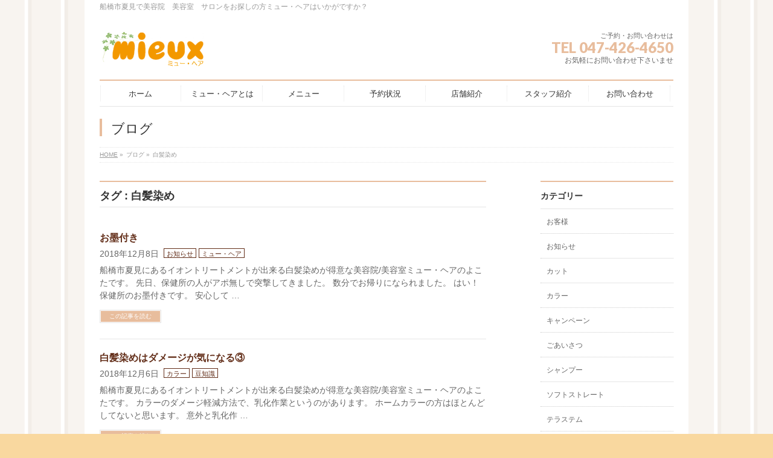

--- FILE ---
content_type: text/html; charset=UTF-8
request_url: https://mieux-hair.com/tag/%E7%99%BD%E9%AB%AA%E6%9F%93%E3%82%81/
body_size: 60013
content:
<!DOCTYPE html>
<!--[if IE]>
<meta http-equiv="X-UA-Compatible" content="IE=Edge">
<![endif]-->
<html xmlns:fb="http://ogp.me/ns/fb#" lang="ja">
<head>
<meta charset="UTF-8" />
<title>白髪染め | 船橋市　美容院　美容室　mieux（ミュー・ヘア）</title>
<link rel="start" href="https://mieux-hair.com" title="HOME" />
<link rel="alternate" href="https://mieux-hair.com" hreflang="ja" />
<!-- BizVektor v1.8.13 -->

<meta id="viewport" name="viewport" content="width=device-width, initial-scale=1">

<meta name='robots' content='max-image-preview:large' />
<meta name="keywords" content="船橋市,夏見,美容院,美容室, ミュー・ヘア,mieux,白髪染め" />
<link rel='dns-prefetch' href='//s0.wp.com' />
<link rel='dns-prefetch' href='//html5shiv.googlecode.com' />
<link rel='dns-prefetch' href='//maxcdn.bootstrapcdn.com' />
<link rel='dns-prefetch' href='//fonts.googleapis.com' />
<link rel="alternate" type="application/rss+xml" title="船橋市　美容院　美容室　mieux（ミュー・ヘア） &raquo; フィード" href="https://mieux-hair.com/feed/" />
<link rel="alternate" type="application/rss+xml" title="船橋市　美容院　美容室　mieux（ミュー・ヘア） &raquo; コメントフィード" href="https://mieux-hair.com/comments/feed/" />
<link rel="alternate" type="application/rss+xml" title="船橋市　美容院　美容室　mieux（ミュー・ヘア） &raquo; 白髪染め タグのフィード" href="https://mieux-hair.com/tag/%e7%99%bd%e9%ab%aa%e6%9f%93%e3%82%81/feed/" />
<meta name="description" content="白髪染め について 船橋市　美容院　美容室　mieux（ミュー・ヘア） 船橋市夏見で美容院　美容室　サロンをお探しの方ミュー・ヘアはいかがですか？" /><meta name="description" content="白髪染め について。船橋市　美容院　美容室　mieux（ミュー・ヘア） 船橋市夏見で美容院　美容室　サロンをお探しの方ミュー・ヘアはいかがですか？" />
<script type="text/javascript">
/* <![CDATA[ */
window._wpemojiSettings = {"baseUrl":"https:\/\/s.w.org\/images\/core\/emoji\/15.0.3\/72x72\/","ext":".png","svgUrl":"https:\/\/s.w.org\/images\/core\/emoji\/15.0.3\/svg\/","svgExt":".svg","source":{"concatemoji":"https:\/\/mieux-hair.com\/wp\/wp-includes\/js\/wp-emoji-release.min.js?ver=6.5.7"}};
/*! This file is auto-generated */
!function(i,n){var o,s,e;function c(e){try{var t={supportTests:e,timestamp:(new Date).valueOf()};sessionStorage.setItem(o,JSON.stringify(t))}catch(e){}}function p(e,t,n){e.clearRect(0,0,e.canvas.width,e.canvas.height),e.fillText(t,0,0);var t=new Uint32Array(e.getImageData(0,0,e.canvas.width,e.canvas.height).data),r=(e.clearRect(0,0,e.canvas.width,e.canvas.height),e.fillText(n,0,0),new Uint32Array(e.getImageData(0,0,e.canvas.width,e.canvas.height).data));return t.every(function(e,t){return e===r[t]})}function u(e,t,n){switch(t){case"flag":return n(e,"\ud83c\udff3\ufe0f\u200d\u26a7\ufe0f","\ud83c\udff3\ufe0f\u200b\u26a7\ufe0f")?!1:!n(e,"\ud83c\uddfa\ud83c\uddf3","\ud83c\uddfa\u200b\ud83c\uddf3")&&!n(e,"\ud83c\udff4\udb40\udc67\udb40\udc62\udb40\udc65\udb40\udc6e\udb40\udc67\udb40\udc7f","\ud83c\udff4\u200b\udb40\udc67\u200b\udb40\udc62\u200b\udb40\udc65\u200b\udb40\udc6e\u200b\udb40\udc67\u200b\udb40\udc7f");case"emoji":return!n(e,"\ud83d\udc26\u200d\u2b1b","\ud83d\udc26\u200b\u2b1b")}return!1}function f(e,t,n){var r="undefined"!=typeof WorkerGlobalScope&&self instanceof WorkerGlobalScope?new OffscreenCanvas(300,150):i.createElement("canvas"),a=r.getContext("2d",{willReadFrequently:!0}),o=(a.textBaseline="top",a.font="600 32px Arial",{});return e.forEach(function(e){o[e]=t(a,e,n)}),o}function t(e){var t=i.createElement("script");t.src=e,t.defer=!0,i.head.appendChild(t)}"undefined"!=typeof Promise&&(o="wpEmojiSettingsSupports",s=["flag","emoji"],n.supports={everything:!0,everythingExceptFlag:!0},e=new Promise(function(e){i.addEventListener("DOMContentLoaded",e,{once:!0})}),new Promise(function(t){var n=function(){try{var e=JSON.parse(sessionStorage.getItem(o));if("object"==typeof e&&"number"==typeof e.timestamp&&(new Date).valueOf()<e.timestamp+604800&&"object"==typeof e.supportTests)return e.supportTests}catch(e){}return null}();if(!n){if("undefined"!=typeof Worker&&"undefined"!=typeof OffscreenCanvas&&"undefined"!=typeof URL&&URL.createObjectURL&&"undefined"!=typeof Blob)try{var e="postMessage("+f.toString()+"("+[JSON.stringify(s),u.toString(),p.toString()].join(",")+"));",r=new Blob([e],{type:"text/javascript"}),a=new Worker(URL.createObjectURL(r),{name:"wpTestEmojiSupports"});return void(a.onmessage=function(e){c(n=e.data),a.terminate(),t(n)})}catch(e){}c(n=f(s,u,p))}t(n)}).then(function(e){for(var t in e)n.supports[t]=e[t],n.supports.everything=n.supports.everything&&n.supports[t],"flag"!==t&&(n.supports.everythingExceptFlag=n.supports.everythingExceptFlag&&n.supports[t]);n.supports.everythingExceptFlag=n.supports.everythingExceptFlag&&!n.supports.flag,n.DOMReady=!1,n.readyCallback=function(){n.DOMReady=!0}}).then(function(){return e}).then(function(){var e;n.supports.everything||(n.readyCallback(),(e=n.source||{}).concatemoji?t(e.concatemoji):e.wpemoji&&e.twemoji&&(t(e.twemoji),t(e.wpemoji)))}))}((window,document),window._wpemojiSettings);
/* ]]> */
</script>
<link rel='stylesheet' id='sb_instagram_styles-css' href='https://mieux-hair.com/wp/wp-content/plugins/instagram-feed/css/sb-instagram-2-2.min.css?ver=2.4.5' type='text/css' media='all' />
<link rel='stylesheet' id='vkExUnit_common_style-css' href='https://mieux-hair.com/wp/wp-content/plugins/vk-all-in-one-expansion-unit/assets/css/vkExUnit_style.css?ver=9.98.1.0' type='text/css' media='all' />
<style id='vkExUnit_common_style-inline-css' type='text/css'>
.veu_promotion-alert__content--text { border: 1px solid rgba(0,0,0,0.125); padding: 0.5em 1em; border-radius: var(--vk-size-radius); margin-bottom: var(--vk-margin-block-bottom); font-size: 0.875rem; } /* Alert Content部分に段落タグを入れた場合に最後の段落の余白を0にする */ .veu_promotion-alert__content--text p:last-of-type{ margin-bottom:0; margin-top: 0; }
:root {--ver_page_top_button_url:url(https://mieux-hair.com/wp/wp-content/plugins/vk-all-in-one-expansion-unit/assets/images/to-top-btn-icon.svg);}@font-face {font-weight: normal;font-style: normal;font-family: "vk_sns";src: url("https://mieux-hair.com/wp/wp-content/plugins/vk-all-in-one-expansion-unit/inc/sns/icons/fonts/vk_sns.eot?-bq20cj");src: url("https://mieux-hair.com/wp/wp-content/plugins/vk-all-in-one-expansion-unit/inc/sns/icons/fonts/vk_sns.eot?#iefix-bq20cj") format("embedded-opentype"),url("https://mieux-hair.com/wp/wp-content/plugins/vk-all-in-one-expansion-unit/inc/sns/icons/fonts/vk_sns.woff?-bq20cj") format("woff"),url("https://mieux-hair.com/wp/wp-content/plugins/vk-all-in-one-expansion-unit/inc/sns/icons/fonts/vk_sns.ttf?-bq20cj") format("truetype"),url("https://mieux-hair.com/wp/wp-content/plugins/vk-all-in-one-expansion-unit/inc/sns/icons/fonts/vk_sns.svg?-bq20cj#vk_sns") format("svg");}
</style>
<style id='wp-emoji-styles-inline-css' type='text/css'>

	img.wp-smiley, img.emoji {
		display: inline !important;
		border: none !important;
		box-shadow: none !important;
		height: 1em !important;
		width: 1em !important;
		margin: 0 0.07em !important;
		vertical-align: -0.1em !important;
		background: none !important;
		padding: 0 !important;
	}
</style>
<link rel='stylesheet' id='wp-block-library-css' href='https://mieux-hair.com/wp/wp-includes/css/dist/block-library/style.min.css?ver=6.5.7' type='text/css' media='all' />
<style id='wp-block-library-inline-css' type='text/css'>
.vk-cols--reverse{flex-direction:row-reverse}.vk-cols--hasbtn{margin-bottom:0}.vk-cols--hasbtn>.row>.vk_gridColumn_item,.vk-cols--hasbtn>.wp-block-column{position:relative;padding-bottom:3em}.vk-cols--hasbtn>.row>.vk_gridColumn_item>.wp-block-buttons,.vk-cols--hasbtn>.row>.vk_gridColumn_item>.vk_button,.vk-cols--hasbtn>.wp-block-column>.wp-block-buttons,.vk-cols--hasbtn>.wp-block-column>.vk_button{position:absolute;bottom:0;width:100%}.vk-cols--fit.wp-block-columns{gap:0}.vk-cols--fit.wp-block-columns,.vk-cols--fit.wp-block-columns:not(.is-not-stacked-on-mobile){margin-top:0;margin-bottom:0;justify-content:space-between}.vk-cols--fit.wp-block-columns>.wp-block-column *:last-child,.vk-cols--fit.wp-block-columns:not(.is-not-stacked-on-mobile)>.wp-block-column *:last-child{margin-bottom:0}.vk-cols--fit.wp-block-columns>.wp-block-column>.wp-block-cover,.vk-cols--fit.wp-block-columns:not(.is-not-stacked-on-mobile)>.wp-block-column>.wp-block-cover{margin-top:0}.vk-cols--fit.wp-block-columns.has-background,.vk-cols--fit.wp-block-columns:not(.is-not-stacked-on-mobile).has-background{padding:0}@media(max-width: 599px){.vk-cols--fit.wp-block-columns:not(.has-background)>.wp-block-column:not(.has-background),.vk-cols--fit.wp-block-columns:not(.is-not-stacked-on-mobile):not(.has-background)>.wp-block-column:not(.has-background){padding-left:0 !important;padding-right:0 !important}}@media(min-width: 782px){.vk-cols--fit.wp-block-columns .block-editor-block-list__block.wp-block-column:not(:first-child),.vk-cols--fit.wp-block-columns>.wp-block-column:not(:first-child),.vk-cols--fit.wp-block-columns:not(.is-not-stacked-on-mobile) .block-editor-block-list__block.wp-block-column:not(:first-child),.vk-cols--fit.wp-block-columns:not(.is-not-stacked-on-mobile)>.wp-block-column:not(:first-child){margin-left:0}}@media(min-width: 600px)and (max-width: 781px){.vk-cols--fit.wp-block-columns .wp-block-column:nth-child(2n),.vk-cols--fit.wp-block-columns:not(.is-not-stacked-on-mobile) .wp-block-column:nth-child(2n){margin-left:0}.vk-cols--fit.wp-block-columns .wp-block-column:not(:only-child),.vk-cols--fit.wp-block-columns:not(.is-not-stacked-on-mobile) .wp-block-column:not(:only-child){flex-basis:50% !important}}.vk-cols--fit--gap1.wp-block-columns{gap:1px}@media(min-width: 600px)and (max-width: 781px){.vk-cols--fit--gap1.wp-block-columns .wp-block-column:not(:only-child){flex-basis:calc(50% - 1px) !important}}.vk-cols--fit.vk-cols--grid>.block-editor-block-list__block,.vk-cols--fit.vk-cols--grid>.wp-block-column,.vk-cols--fit.vk-cols--grid:not(.is-not-stacked-on-mobile)>.block-editor-block-list__block,.vk-cols--fit.vk-cols--grid:not(.is-not-stacked-on-mobile)>.wp-block-column{flex-basis:50%;box-sizing:border-box}@media(max-width: 599px){.vk-cols--fit.vk-cols--grid.vk-cols--grid--alignfull>.wp-block-column:nth-child(2)>.wp-block-cover,.vk-cols--fit.vk-cols--grid:not(.is-not-stacked-on-mobile).vk-cols--grid--alignfull>.wp-block-column:nth-child(2)>.wp-block-cover{width:100vw;margin-right:calc((100% - 100vw)/2);margin-left:calc((100% - 100vw)/2)}}@media(min-width: 600px){.vk-cols--fit.vk-cols--grid.vk-cols--grid--alignfull>.wp-block-column:nth-child(2)>.wp-block-cover,.vk-cols--fit.vk-cols--grid:not(.is-not-stacked-on-mobile).vk-cols--grid--alignfull>.wp-block-column:nth-child(2)>.wp-block-cover{margin-right:calc(100% - 50vw);width:50vw}}@media(min-width: 600px){.vk-cols--fit.vk-cols--grid.vk-cols--grid--alignfull.vk-cols--reverse>.wp-block-column,.vk-cols--fit.vk-cols--grid:not(.is-not-stacked-on-mobile).vk-cols--grid--alignfull.vk-cols--reverse>.wp-block-column{margin-left:0;margin-right:0}.vk-cols--fit.vk-cols--grid.vk-cols--grid--alignfull.vk-cols--reverse>.wp-block-column:nth-child(2)>.wp-block-cover,.vk-cols--fit.vk-cols--grid:not(.is-not-stacked-on-mobile).vk-cols--grid--alignfull.vk-cols--reverse>.wp-block-column:nth-child(2)>.wp-block-cover{margin-left:calc(100% - 50vw)}}.vk-cols--menu h2,.vk-cols--menu h3,.vk-cols--menu h4,.vk-cols--menu h5{margin-bottom:.2em;text-shadow:#000 0 0 10px}.vk-cols--menu h2:first-child,.vk-cols--menu h3:first-child,.vk-cols--menu h4:first-child,.vk-cols--menu h5:first-child{margin-top:0}.vk-cols--menu p{margin-bottom:1rem;text-shadow:#000 0 0 10px}.vk-cols--menu .wp-block-cover__inner-container:last-child{margin-bottom:0}.vk-cols--fitbnrs .wp-block-column .wp-block-cover:hover img{filter:unset}.vk-cols--fitbnrs .wp-block-column .wp-block-cover:hover{background-color:unset}.vk-cols--fitbnrs .wp-block-column .wp-block-cover:hover .wp-block-cover__image-background{filter:unset !important}.vk-cols--fitbnrs .wp-block-cover__inner-container{position:absolute;height:100%;width:100%}.vk-cols--fitbnrs .vk_button{height:100%;margin:0}.vk-cols--fitbnrs .vk_button .vk_button_btn,.vk-cols--fitbnrs .vk_button .btn{height:100%;width:100%;border:none;box-shadow:none;background-color:unset !important;transition:unset}.vk-cols--fitbnrs .vk_button .vk_button_btn:hover,.vk-cols--fitbnrs .vk_button .btn:hover{transition:unset}.vk-cols--fitbnrs .vk_button .vk_button_btn:after,.vk-cols--fitbnrs .vk_button .btn:after{border:none}.vk-cols--fitbnrs .vk_button .vk_button_link_txt{width:100%;position:absolute;top:50%;left:50%;transform:translateY(-50%) translateX(-50%);font-size:2rem;text-shadow:#000 0 0 10px}.vk-cols--fitbnrs .vk_button .vk_button_link_subCaption{width:100%;position:absolute;top:calc(50% + 2.2em);left:50%;transform:translateY(-50%) translateX(-50%);text-shadow:#000 0 0 10px}@media(min-width: 992px){.vk-cols--media.wp-block-columns{gap:3rem}}.vk-fit-map figure{margin-bottom:0}.vk-fit-map iframe{position:relative;margin-bottom:0;display:block;max-height:400px;width:100vw}.vk-fit-map:is(.alignfull,.alignwide) div{max-width:100%}.vk-table--th--width25 :where(tr>*:first-child){width:25%}.vk-table--th--width30 :where(tr>*:first-child){width:30%}.vk-table--th--width35 :where(tr>*:first-child){width:35%}.vk-table--th--width40 :where(tr>*:first-child){width:40%}.vk-table--th--bg-bright :where(tr>*:first-child){background-color:var(--wp--preset--color--bg-secondary, rgba(0, 0, 0, 0.05))}@media(max-width: 599px){.vk-table--mobile-block :is(th,td){width:100%;display:block}.vk-table--mobile-block.wp-block-table table :is(th,td){border-top:none}}.vk-table--width--th25 :where(tr>*:first-child){width:25%}.vk-table--width--th30 :where(tr>*:first-child){width:30%}.vk-table--width--th35 :where(tr>*:first-child){width:35%}.vk-table--width--th40 :where(tr>*:first-child){width:40%}.no-margin{margin:0}@media(max-width: 599px){.wp-block-image.vk-aligncenter--mobile>.alignright{float:none;margin-left:auto;margin-right:auto}.vk-no-padding-horizontal--mobile{padding-left:0 !important;padding-right:0 !important}}
/* VK Color Palettes */
</style>
<link rel='stylesheet' id='vk-blocks/alert-css' href='https://mieux-hair.com/wp/wp-content/plugins/vk-blocks/build/alert/style.css?ver=1.75.1.1' type='text/css' media='all' />
<link rel='stylesheet' id='vk-blocks/ancestor-page-list-css' href='https://mieux-hair.com/wp/wp-content/plugins/vk-blocks/build/ancestor-page-list/style.css?ver=1.75.1.1' type='text/css' media='all' />
<link rel='stylesheet' id='vk-blocks/balloon-css' href='https://mieux-hair.com/wp/wp-content/plugins/vk-blocks/build/balloon/style.css?ver=1.75.1.1' type='text/css' media='all' />
<link rel='stylesheet' id='vk-blocks/border-box-css' href='https://mieux-hair.com/wp/wp-content/plugins/vk-blocks/build/border-box/style.css?ver=1.75.1.1' type='text/css' media='all' />
<link rel='stylesheet' id='vk-blocks/button-css' href='https://mieux-hair.com/wp/wp-content/plugins/vk-blocks/build/button/style.css?ver=1.75.1.1' type='text/css' media='all' />
<link rel='stylesheet' id='vk-blocks/faq-css' href='https://mieux-hair.com/wp/wp-content/plugins/vk-blocks/build/faq/style.css?ver=1.75.1.1' type='text/css' media='all' />
<link rel='stylesheet' id='vk-blocks/flow-css' href='https://mieux-hair.com/wp/wp-content/plugins/vk-blocks/build/flow/style.css?ver=1.75.1.1' type='text/css' media='all' />
<link rel='stylesheet' id='vk-blocks/heading-css' href='https://mieux-hair.com/wp/wp-content/plugins/vk-blocks/build/heading/style.css?ver=1.75.1.1' type='text/css' media='all' />
<link rel='stylesheet' id='vk-blocks/icon-css' href='https://mieux-hair.com/wp/wp-content/plugins/vk-blocks/build/icon/style.css?ver=1.75.1.1' type='text/css' media='all' />
<link rel='stylesheet' id='vk-blocks/icon-outer-css' href='https://mieux-hair.com/wp/wp-content/plugins/vk-blocks/build/icon-outer/style.css?ver=1.75.1.1' type='text/css' media='all' />
<link rel='stylesheet' id='vk-blocks/pr-blocks-css' href='https://mieux-hair.com/wp/wp-content/plugins/vk-blocks/build/pr-blocks/style.css?ver=1.75.1.1' type='text/css' media='all' />
<link rel='stylesheet' id='vk-blocks/pr-content-css' href='https://mieux-hair.com/wp/wp-content/plugins/vk-blocks/build/pr-content/style.css?ver=1.75.1.1' type='text/css' media='all' />
<link rel='stylesheet' id='vk-swiper-style-css' href='https://mieux-hair.com/wp/wp-content/plugins/vk-blocks/vendor/vektor-inc/vk-swiper/src/assets/css/swiper-bundle.min.css?ver=11.0.2' type='text/css' media='all' />
<link rel='stylesheet' id='vk-blocks/slider-css' href='https://mieux-hair.com/wp/wp-content/plugins/vk-blocks/build/slider/style.css?ver=1.75.1.1' type='text/css' media='all' />
<link rel='stylesheet' id='vk-blocks/slider-item-css' href='https://mieux-hair.com/wp/wp-content/plugins/vk-blocks/build/slider-item/style.css?ver=1.75.1.1' type='text/css' media='all' />
<link rel='stylesheet' id='vk-blocks/spacer-css' href='https://mieux-hair.com/wp/wp-content/plugins/vk-blocks/build/spacer/style.css?ver=1.75.1.1' type='text/css' media='all' />
<link rel='stylesheet' id='vk-blocks/staff-css' href='https://mieux-hair.com/wp/wp-content/plugins/vk-blocks/build/staff/style.css?ver=1.75.1.1' type='text/css' media='all' />
<style id='classic-theme-styles-inline-css' type='text/css'>
/*! This file is auto-generated */
.wp-block-button__link{color:#fff;background-color:#32373c;border-radius:9999px;box-shadow:none;text-decoration:none;padding:calc(.667em + 2px) calc(1.333em + 2px);font-size:1.125em}.wp-block-file__button{background:#32373c;color:#fff;text-decoration:none}
</style>
<style id='global-styles-inline-css' type='text/css'>
body{--wp--preset--color--black: #000000;--wp--preset--color--cyan-bluish-gray: #abb8c3;--wp--preset--color--white: #ffffff;--wp--preset--color--pale-pink: #f78da7;--wp--preset--color--vivid-red: #cf2e2e;--wp--preset--color--luminous-vivid-orange: #ff6900;--wp--preset--color--luminous-vivid-amber: #fcb900;--wp--preset--color--light-green-cyan: #7bdcb5;--wp--preset--color--vivid-green-cyan: #00d084;--wp--preset--color--pale-cyan-blue: #8ed1fc;--wp--preset--color--vivid-cyan-blue: #0693e3;--wp--preset--color--vivid-purple: #9b51e0;--wp--preset--gradient--vivid-cyan-blue-to-vivid-purple: linear-gradient(135deg,rgba(6,147,227,1) 0%,rgb(155,81,224) 100%);--wp--preset--gradient--light-green-cyan-to-vivid-green-cyan: linear-gradient(135deg,rgb(122,220,180) 0%,rgb(0,208,130) 100%);--wp--preset--gradient--luminous-vivid-amber-to-luminous-vivid-orange: linear-gradient(135deg,rgba(252,185,0,1) 0%,rgba(255,105,0,1) 100%);--wp--preset--gradient--luminous-vivid-orange-to-vivid-red: linear-gradient(135deg,rgba(255,105,0,1) 0%,rgb(207,46,46) 100%);--wp--preset--gradient--very-light-gray-to-cyan-bluish-gray: linear-gradient(135deg,rgb(238,238,238) 0%,rgb(169,184,195) 100%);--wp--preset--gradient--cool-to-warm-spectrum: linear-gradient(135deg,rgb(74,234,220) 0%,rgb(151,120,209) 20%,rgb(207,42,186) 40%,rgb(238,44,130) 60%,rgb(251,105,98) 80%,rgb(254,248,76) 100%);--wp--preset--gradient--blush-light-purple: linear-gradient(135deg,rgb(255,206,236) 0%,rgb(152,150,240) 100%);--wp--preset--gradient--blush-bordeaux: linear-gradient(135deg,rgb(254,205,165) 0%,rgb(254,45,45) 50%,rgb(107,0,62) 100%);--wp--preset--gradient--luminous-dusk: linear-gradient(135deg,rgb(255,203,112) 0%,rgb(199,81,192) 50%,rgb(65,88,208) 100%);--wp--preset--gradient--pale-ocean: linear-gradient(135deg,rgb(255,245,203) 0%,rgb(182,227,212) 50%,rgb(51,167,181) 100%);--wp--preset--gradient--electric-grass: linear-gradient(135deg,rgb(202,248,128) 0%,rgb(113,206,126) 100%);--wp--preset--gradient--midnight: linear-gradient(135deg,rgb(2,3,129) 0%,rgb(40,116,252) 100%);--wp--preset--font-size--small: 13px;--wp--preset--font-size--medium: 20px;--wp--preset--font-size--large: 36px;--wp--preset--font-size--x-large: 42px;--wp--preset--spacing--20: 0.44rem;--wp--preset--spacing--30: 0.67rem;--wp--preset--spacing--40: 1rem;--wp--preset--spacing--50: 1.5rem;--wp--preset--spacing--60: 2.25rem;--wp--preset--spacing--70: 3.38rem;--wp--preset--spacing--80: 5.06rem;--wp--preset--shadow--natural: 6px 6px 9px rgba(0, 0, 0, 0.2);--wp--preset--shadow--deep: 12px 12px 50px rgba(0, 0, 0, 0.4);--wp--preset--shadow--sharp: 6px 6px 0px rgba(0, 0, 0, 0.2);--wp--preset--shadow--outlined: 6px 6px 0px -3px rgba(255, 255, 255, 1), 6px 6px rgba(0, 0, 0, 1);--wp--preset--shadow--crisp: 6px 6px 0px rgba(0, 0, 0, 1);}:where(.is-layout-flex){gap: 0.5em;}:where(.is-layout-grid){gap: 0.5em;}body .is-layout-flex{display: flex;}body .is-layout-flex{flex-wrap: wrap;align-items: center;}body .is-layout-flex > *{margin: 0;}body .is-layout-grid{display: grid;}body .is-layout-grid > *{margin: 0;}:where(.wp-block-columns.is-layout-flex){gap: 2em;}:where(.wp-block-columns.is-layout-grid){gap: 2em;}:where(.wp-block-post-template.is-layout-flex){gap: 1.25em;}:where(.wp-block-post-template.is-layout-grid){gap: 1.25em;}.has-black-color{color: var(--wp--preset--color--black) !important;}.has-cyan-bluish-gray-color{color: var(--wp--preset--color--cyan-bluish-gray) !important;}.has-white-color{color: var(--wp--preset--color--white) !important;}.has-pale-pink-color{color: var(--wp--preset--color--pale-pink) !important;}.has-vivid-red-color{color: var(--wp--preset--color--vivid-red) !important;}.has-luminous-vivid-orange-color{color: var(--wp--preset--color--luminous-vivid-orange) !important;}.has-luminous-vivid-amber-color{color: var(--wp--preset--color--luminous-vivid-amber) !important;}.has-light-green-cyan-color{color: var(--wp--preset--color--light-green-cyan) !important;}.has-vivid-green-cyan-color{color: var(--wp--preset--color--vivid-green-cyan) !important;}.has-pale-cyan-blue-color{color: var(--wp--preset--color--pale-cyan-blue) !important;}.has-vivid-cyan-blue-color{color: var(--wp--preset--color--vivid-cyan-blue) !important;}.has-vivid-purple-color{color: var(--wp--preset--color--vivid-purple) !important;}.has-black-background-color{background-color: var(--wp--preset--color--black) !important;}.has-cyan-bluish-gray-background-color{background-color: var(--wp--preset--color--cyan-bluish-gray) !important;}.has-white-background-color{background-color: var(--wp--preset--color--white) !important;}.has-pale-pink-background-color{background-color: var(--wp--preset--color--pale-pink) !important;}.has-vivid-red-background-color{background-color: var(--wp--preset--color--vivid-red) !important;}.has-luminous-vivid-orange-background-color{background-color: var(--wp--preset--color--luminous-vivid-orange) !important;}.has-luminous-vivid-amber-background-color{background-color: var(--wp--preset--color--luminous-vivid-amber) !important;}.has-light-green-cyan-background-color{background-color: var(--wp--preset--color--light-green-cyan) !important;}.has-vivid-green-cyan-background-color{background-color: var(--wp--preset--color--vivid-green-cyan) !important;}.has-pale-cyan-blue-background-color{background-color: var(--wp--preset--color--pale-cyan-blue) !important;}.has-vivid-cyan-blue-background-color{background-color: var(--wp--preset--color--vivid-cyan-blue) !important;}.has-vivid-purple-background-color{background-color: var(--wp--preset--color--vivid-purple) !important;}.has-black-border-color{border-color: var(--wp--preset--color--black) !important;}.has-cyan-bluish-gray-border-color{border-color: var(--wp--preset--color--cyan-bluish-gray) !important;}.has-white-border-color{border-color: var(--wp--preset--color--white) !important;}.has-pale-pink-border-color{border-color: var(--wp--preset--color--pale-pink) !important;}.has-vivid-red-border-color{border-color: var(--wp--preset--color--vivid-red) !important;}.has-luminous-vivid-orange-border-color{border-color: var(--wp--preset--color--luminous-vivid-orange) !important;}.has-luminous-vivid-amber-border-color{border-color: var(--wp--preset--color--luminous-vivid-amber) !important;}.has-light-green-cyan-border-color{border-color: var(--wp--preset--color--light-green-cyan) !important;}.has-vivid-green-cyan-border-color{border-color: var(--wp--preset--color--vivid-green-cyan) !important;}.has-pale-cyan-blue-border-color{border-color: var(--wp--preset--color--pale-cyan-blue) !important;}.has-vivid-cyan-blue-border-color{border-color: var(--wp--preset--color--vivid-cyan-blue) !important;}.has-vivid-purple-border-color{border-color: var(--wp--preset--color--vivid-purple) !important;}.has-vivid-cyan-blue-to-vivid-purple-gradient-background{background: var(--wp--preset--gradient--vivid-cyan-blue-to-vivid-purple) !important;}.has-light-green-cyan-to-vivid-green-cyan-gradient-background{background: var(--wp--preset--gradient--light-green-cyan-to-vivid-green-cyan) !important;}.has-luminous-vivid-amber-to-luminous-vivid-orange-gradient-background{background: var(--wp--preset--gradient--luminous-vivid-amber-to-luminous-vivid-orange) !important;}.has-luminous-vivid-orange-to-vivid-red-gradient-background{background: var(--wp--preset--gradient--luminous-vivid-orange-to-vivid-red) !important;}.has-very-light-gray-to-cyan-bluish-gray-gradient-background{background: var(--wp--preset--gradient--very-light-gray-to-cyan-bluish-gray) !important;}.has-cool-to-warm-spectrum-gradient-background{background: var(--wp--preset--gradient--cool-to-warm-spectrum) !important;}.has-blush-light-purple-gradient-background{background: var(--wp--preset--gradient--blush-light-purple) !important;}.has-blush-bordeaux-gradient-background{background: var(--wp--preset--gradient--blush-bordeaux) !important;}.has-luminous-dusk-gradient-background{background: var(--wp--preset--gradient--luminous-dusk) !important;}.has-pale-ocean-gradient-background{background: var(--wp--preset--gradient--pale-ocean) !important;}.has-electric-grass-gradient-background{background: var(--wp--preset--gradient--electric-grass) !important;}.has-midnight-gradient-background{background: var(--wp--preset--gradient--midnight) !important;}.has-small-font-size{font-size: var(--wp--preset--font-size--small) !important;}.has-medium-font-size{font-size: var(--wp--preset--font-size--medium) !important;}.has-large-font-size{font-size: var(--wp--preset--font-size--large) !important;}.has-x-large-font-size{font-size: var(--wp--preset--font-size--x-large) !important;}
.wp-block-navigation a:where(:not(.wp-element-button)){color: inherit;}
:where(.wp-block-post-template.is-layout-flex){gap: 1.25em;}:where(.wp-block-post-template.is-layout-grid){gap: 1.25em;}
:where(.wp-block-columns.is-layout-flex){gap: 2em;}:where(.wp-block-columns.is-layout-grid){gap: 2em;}
.wp-block-pullquote{font-size: 1.5em;line-height: 1.6;}
</style>
<link rel='stylesheet' id='contact-form-7-css' href='https://mieux-hair.com/wp/wp-content/plugins/contact-form-7/includes/css/styles.css?ver=5.1.9' type='text/css' media='all' />
<link rel='stylesheet' id='veu-cta-css' href='https://mieux-hair.com/wp/wp-content/plugins/vk-all-in-one-expansion-unit/inc/call-to-action/package/assets/css/style.css?ver=9.98.1.0' type='text/css' media='all' />
<link rel='stylesheet' id='vk-components-style-css' href='https://mieux-hair.com/wp/wp-content/plugins/vk-blocks/build/vk-components.css?ver=1718100546' type='text/css' media='all' />
<link rel='stylesheet' id='vkblocks-bootstrap-css' href='https://mieux-hair.com/wp/wp-content/plugins/vk-blocks/build/bootstrap_vk_using.css?ver=4.3.1' type='text/css' media='all' />
<link rel='stylesheet' id='Biz_Vektor_common_style-css' href='https://mieux-hair.com/wp/wp-content/themes/biz-vektor/css/bizvektor_common_min.css?ver=20141106' type='text/css' media='all' />
<link rel='stylesheet' id='Biz_Vektor_Design_style-css' href='https://mieux-hair.com/wp/wp-content/plugins/biz-vektor-neat/css/neat.css?ver=6.5.7' type='text/css' media='all' />
<link rel='stylesheet' id='Biz_Vektor_plugin_sns_style-css' href='https://mieux-hair.com/wp/wp-content/themes/biz-vektor/plugins/sns/style_bizvektor_sns.css?ver=6.5.7' type='text/css' media='all' />
<link rel='stylesheet' id='Biz_Vektor_add_font_awesome-css' href='//maxcdn.bootstrapcdn.com/font-awesome/4.3.0/css/font-awesome.min.css?ver=6.5.7' type='text/css' media='all' />
<link rel='stylesheet' id='Biz_Vektor_add_web_fonts-css' href='//fonts.googleapis.com/css?family=Droid+Sans%3A700%7CLato%3A900%7CAnton&#038;ver=6.5.7' type='text/css' media='all' />
<link rel='stylesheet' id='vk-blocks-build-css-css' href='https://mieux-hair.com/wp/wp-content/plugins/vk-blocks/build/block-build.css?ver=1.75.1.1' type='text/css' media='all' />
<style id='vk-blocks-build-css-inline-css' type='text/css'>
:root {--vk_flow-arrow: url(https://mieux-hair.com/wp/wp-content/plugins/vk-blocks/inc/vk-blocks/images/arrow_bottom.svg);--vk_image-mask-wave01: url(https://mieux-hair.com/wp/wp-content/plugins/vk-blocks/inc/vk-blocks/images/wave01.svg);--vk_image-mask-wave02: url(https://mieux-hair.com/wp/wp-content/plugins/vk-blocks/inc/vk-blocks/images/wave02.svg);--vk_image-mask-wave03: url(https://mieux-hair.com/wp/wp-content/plugins/vk-blocks/inc/vk-blocks/images/wave03.svg);--vk_image-mask-wave04: url(https://mieux-hair.com/wp/wp-content/plugins/vk-blocks/inc/vk-blocks/images/wave04.svg);}
:root { --vk-size-text: 16px; /* --vk-color-primary is deprecated. */ --vk-color-primary:#337ab7; }

	:root {

		--vk-balloon-border-width:1px;

		--vk-balloon-speech-offset:-12px;
	}
	
</style>
<link rel='stylesheet' id='vk-font-awesome-css' href='https://mieux-hair.com/wp/wp-content/plugins/vk-blocks/vendor/vektor-inc/font-awesome-versions/src/versions/6/css/all.min.css?ver=6.4.2' type='text/css' media='all' />
<link rel='stylesheet' id='tablepress-default-css' href='https://mieux-hair.com/wp/wp-content/plugins/tablepress/css/default.min.css?ver=1.9.2' type='text/css' media='all' />
<link rel='stylesheet' id='jetpack_css-css' href='https://mieux-hair.com/wp/wp-content/plugins/jetpack/css/jetpack.css?ver=7.3.5' type='text/css' media='all' />
<script type="text/javascript" src="https://mieux-hair.com/wp/wp-includes/js/jquery/jquery.min.js?ver=3.7.1" id="jquery-core-js"></script>
<script type="text/javascript" src="https://mieux-hair.com/wp/wp-includes/js/jquery/jquery-migrate.min.js?ver=3.4.1" id="jquery-migrate-js"></script>
<script type="text/javascript" src="//html5shiv.googlecode.com/svn/trunk/html5.js" id="html5shiv-js"></script>
<link rel="https://api.w.org/" href="https://mieux-hair.com/wp-json/" /><link rel="alternate" type="application/json" href="https://mieux-hair.com/wp-json/wp/v2/tags/22" /><link rel="EditURI" type="application/rsd+xml" title="RSD" href="https://mieux-hair.com/wp/xmlrpc.php?rsd" />

<link rel='dns-prefetch' href='//v0.wordpress.com'/>
<link rel='dns-prefetch' href='//i0.wp.com'/>
<link rel='dns-prefetch' href='//i1.wp.com'/>
<link rel='dns-prefetch' href='//i2.wp.com'/>
<style type='text/css'>img#wpstats{display:none}</style><!--[if lte IE 8]>
<link rel="stylesheet" type="text/css" media="all" href="https://mieux-hair.com/wp/wp-content/plugins/biz-vektor-neat/css/neat_old_ie.css" />
<![endif]-->
<link rel="SHORTCUT ICON" HREF="https://mieux-hair.com/wp/wp-content/uploads/2016/02/favicon.ico" /><link rel="pingback" href="https://mieux-hair.com/wp/xmlrpc.php" />
<style>.simplemap img{max-width:none !important;padding:0 !important;margin:0 !important;}.staticmap,.staticmap img{max-width:100% !important;height:auto !important;}.simplemap .simplemap-content{display:none;}</style>
<script>var google_map_api_key = "AIzaSyACoFlfkA6hvpZDbDYpd7SPaZDgU8eRZ8Q";</script><style type="text/css" id="custom-background-css">
body.custom-background { background-color: #f9d89f; background-image: url("https://mieux-hair.com/wp/wp-content/uploads/2016/01/sachi2_95e.png"); background-position: center top; background-size: auto; background-repeat: repeat; background-attachment: scroll; }
</style>
	<!-- [ VK All in One Expansion Unit OGP ] -->
<meta property="og:site_name" content="船橋市　美容院　美容室　mieux（ミュー・ヘア）" />
<meta property="og:url" content="https://mieux-hair.com/%e3%81%8a%e5%a2%a8%e4%bb%98%e3%81%8d/" />
<meta property="og:title" content="タグ: 白髪染め | 船橋市　美容院　美容室　mieux（ミュー・ヘア）" />
<meta property="og:description" content="白髪染め について 船橋市　美容院　美容室　mieux（ミュー・ヘア） 船橋市夏見で美容院　美容室　サロンをお探しの方ミュー・ヘアはいかがですか？" />
<meta property="og:type" content="article" />
<!-- [ / VK All in One Expansion Unit OGP ] -->
<!-- [ VK All in One Expansion Unit twitter card ] -->
<meta name="twitter:card" content="summary_large_image">
<meta name="twitter:description" content="白髪染め について 船橋市　美容院　美容室　mieux（ミュー・ヘア） 船橋市夏見で美容院　美容室　サロンをお探しの方ミュー・ヘアはいかがですか？">
<meta name="twitter:title" content="タグ: 白髪染め | 船橋市　美容院　美容室　mieux（ミュー・ヘア）">
<meta name="twitter:url" content="https://mieux-hair.com/%e3%81%8a%e5%a2%a8%e4%bb%98%e3%81%8d/">
	<meta name="twitter:domain" content="mieux-hair.com">
	<!-- [ / VK All in One Expansion Unit twitter card ] -->
	<style type="text/css">


a { color:#622d18; }

#searchform input[type=submit],
p.form-submit input[type=submit],
form#searchform input#searchsubmit,
#content form input.wpcf7-submit,
#confirm-button input,
a.btn,
.linkBtn a,
input[type=button],
input[type=submit] { background-color: #e8bd9d; }

#headContactTel { color:#e8bd9d; }

#gMenu .assistive-text { background-color:#e8bd9d; }
#gMenu .menu { border-top-color:#e8bd9d; }
#gMenu .menu li a:hover { background-color:#fff4ea; }
#gMenu .menu li a span { color:#e8bd9d; }
#gMenu .menu li.current_page_item > a { background-color:#fff4ea; }
@media (min-width:770px) {
#gMenu .menu > li.current-menu-ancestor > a,
#gMenu .menu > li.current_page_ancestor > a,
#gMenu .menu > li.current-page-ancestor > a { background-color:#fff4ea; }
}

#pageTitBnr #pageTitInner #pageTit { border-left-color:#e8bd9d; }

.sideTower li#sideContact.sideBnr a,
#sideTower li#sideContact.sideBnr a,
#content .infoList .rssBtn a,
form#searchform input#searchsubmit { background-color: #e8bd9d; }

.sideTower li#sideContact.sideBnr a:hover,
#sideTower li#sideContact.sideBnr a:hover,
#content .infoList .rssBtn a:hover,
form#searchform input#searchsubmit:hover { background-color: #622d18; }

#content h2,
#content h1.contentTitle,
#content h1.entryPostTitle ,
.sideTower .localHead,
#sideTower .localHead { border-top-color:#e8bd9d; }

#content h3 { color:#e8bd9d; }

#content table th { background-color:#fff4ea; }
#content table thead th { background-color:#fff4ea; }

#content .mainFootContact p.mainFootTxt span.mainFootTel { color:#e8bd9d; }
#content .mainFootContact .mainFootBt a { background-color: #e8bd9d; }
#content .mainFootContact .mainFootBt a:hover { background-color: #622d18; }

#content .child_page_block h4 a { border-left-color:#e8bd9d; }

#content .infoList .infoCate a { border-color:#622d18; color:#622d18 }
#content .infoList .infoCate a:hover { background-color: #622d18; }

.paging span,
.paging a	{ color:#e8bd9d; border-color:#e8bd9d; }
.paging span.current,
.paging a:hover	{ background-color:#e8bd9d; }

	/* アクティブのページ */
.sideTower .sideWidget li a:hover,
.sideTower .sideWidget li.current_page_item > a,
.sideTower .sideWidget li.current-cat > a,
#sideTower .sideWidget li a:hover,
#sideTower .sideWidget li.current_page_item > a,
#sideTower .sideWidget li.current-cat > a	{ color:#e8bd9d; background-color: #fff4ea;}
.sideTower .ttBoxSection .ttBox a:hover,
#sideTower .ttBoxSection .ttBox a:hover { color: #e8bd9d; }

#pagetop a { background-color: #e8bd9d; }
#pagetop a:hover { background-color: #622d18; }
.moreLink a { background-color: #e8bd9d; }
.moreLink a:hover { background-color: #622d18; }

#content #topPr h3 a { border-left-color:#e8bd9d; }


</style>



	<style type="text/css">
/*-------------------------------------------*/
/*	menu divide
/*-------------------------------------------*/
@media (min-width: 970px) {
#gMenu .menu > li { width:135px; text-align:center; }
#gMenu .menu > li.current_menu_item,
#gMenu .menu > li.current-menu-item,
#gMenu .menu > li.current-menu-ancestor,
#gMenu .menu > li.current_page_item,
#gMenu .menu > li.current_page_ancestor,
#gMenu .menu > li.current-page-ancestor { width:139px; }
}
</style>
<!--[if lte IE 8]>
<style type="text/css">
#gMenu .menu li { width:135px; text-align:center; }
#gMenu .menu li.current_page_item,
#gMenu .menu li.current_page_ancestor { width:139px; }
</style>
<![endif]-->
<style type="text/css">
/*-------------------------------------------*/
/*	font
/*-------------------------------------------*/
h1,h2,h3,h4,h4,h5,h6,#header #site-title,#pageTitBnr #pageTitInner #pageTit,#content .leadTxt,#sideTower .localHead {font-family: "ヒラギノ角ゴ Pro W3","Hiragino Kaku Gothic Pro","メイリオ",Meiryo,Osaka,"ＭＳ Ｐゴシック","MS PGothic",sans-serif; }
#pageTitBnr #pageTitInner #pageTit { font-weight:lighter; }
#gMenu .menu li a strong {font-family: "ヒラギノ角ゴ Pro W3","Hiragino Kaku Gothic Pro","メイリオ",Meiryo,Osaka,"ＭＳ Ｐゴシック","MS PGothic",sans-serif; }
</style>
<link rel="stylesheet" href="https://mieux-hair.com/wp/wp-content/themes/biz-vektor/style.css" type="text/css" media="all" />
<style type="text/css">
#powerd{display:none}</style>
	</head>

<body data-rsssl=1 class="archive tag tag-22 custom-background post-type-post fa_v6_css vk-blocks two-column right-sidebar">

<div id="fb-root"></div>

<div id="wrap">

<!--[if lte IE 8]>
<div id="eradi_ie_box">
<div class="alert_title">ご利用の Internet Exproler は古すぎます。</div>
<p>このウェブサイトはあなたがご利用の Internet Explorer をサポートしていないため、正しく表示・動作しません。<br />
古い Internet Exproler はセキュリティーの問題があるため、新しいブラウザに移行する事が強く推奨されています。<br />
最新の Internet Exproler を利用するか、<a href="https://www.google.co.jp/chrome/browser/index.html" target="_blank">Chrome</a> や <a href="https://www.mozilla.org/ja/firefox/new/" target="_blank">Firefox</a> など、より早くて快適なブラウザをご利用ください。</p>
</div>
<![endif]-->

<!-- [ #headerTop ] -->
<div id="headerTop">
<div class="innerBox">
<div id="site-description">船橋市夏見で美容院　美容室　サロンをお探しの方ミュー・ヘアはいかがですか？</div>
</div>
</div><!-- [ /#headerTop ] -->

<!-- [ #header ] -->
<div id="header">
<div id="headerInner" class="innerBox">
<!-- [ #headLogo ] -->
<div id="site-title">
<a href="https://mieux-hair.com/" title="船橋市　美容院　美容室　mieux（ミュー・ヘア）" rel="home">
<img src="https://mieux-hair.com/wp/wp-content/uploads/2016/01/7e0bea9d1a93241fb0924477a157be3c.png" alt="船橋市　美容院　美容室　mieux（ミュー・ヘア）" /></a>
</div>
<!-- [ /#headLogo ] -->

<!-- [ #headContact ] -->
<div id="headContact" class="itemClose" onclick="showHide('headContact');"><div id="headContactInner">
<div id="headContactTxt">ご予約・お問い合わせは</div>
<div id="headContactTel">TEL 047-426-4650</div>
<div id="headContactTime">お気軽にお問い合わせ下さいませ</div>
</div></div><!-- [ /#headContact ] -->

</div>
<!-- #headerInner -->
</div>
<!-- [ /#header ] -->


<!-- [ #gMenu ] -->
<div id="gMenu" class="itemClose">
<div id="gMenuInner" class="innerBox">
<h3 class="assistive-text" onclick="showHide('gMenu');"><span>MENU</span></h3>
<div class="skip-link screen-reader-text">
	<a href="#content" title="メニューを飛ばす">メニューを飛ばす</a>
</div>
<div class="menu-%e3%83%9f%e3%83%a5%e3%83%bc%e3%83%bb%e3%83%98%e3%82%a2%e3%80%80%e3%83%a1%e3%82%a4%e3%83%b3%e3%83%a1%e3%83%8b%e3%83%a5%e3%83%bc-container"><ul id="menu-%e3%83%9f%e3%83%a5%e3%83%bc%e3%83%bb%e3%83%98%e3%82%a2%e3%80%80%e3%83%a1%e3%82%a4%e3%83%b3%e3%83%a1%e3%83%8b%e3%83%a5%e3%83%bc" class="menu"><li id="menu-item-102" class="menu-item menu-item-type-custom menu-item-object-custom"><a href="https://www.mieux-hair.com/"><strong>ホーム</strong></a></li>
<li id="menu-item-101" class="menu-item menu-item-type-post_type menu-item-object-page menu-item-has-children"><a href="https://mieux-hair.com/comsept/"><strong>ミュー・ヘアとは</strong></a>
<ul class="sub-menu">
	<li id="menu-item-155" class="menu-item menu-item-type-post_type menu-item-object-page"><a href="https://mieux-hair.com/comsept/message/">お客様の声</a></li>
	<li id="menu-item-181" class="menu-item menu-item-type-post_type menu-item-object-page"><a href="https://mieux-hair.com/comsept/hairstyle/">スタイル写真</a></li>
</ul>
</li>
<li id="menu-item-100" class="menu-item menu-item-type-post_type menu-item-object-page menu-item-has-children"><a href="https://mieux-hair.com/menu/"><strong>メニュー</strong></a>
<ul class="sub-menu">
	<li id="menu-item-933" class="menu-item menu-item-type-post_type menu-item-object-page"><a href="https://mieux-hair.com/menu/e-curetreatment/">電子トリートメントとは？</a></li>
	<li id="menu-item-97" class="menu-item menu-item-type-post_type menu-item-object-page"><a href="https://mieux-hair.com/menu/goods/">商品紹介</a></li>
</ul>
</li>
<li id="menu-item-98" class="menu-item menu-item-type-post_type menu-item-object-page"><a href="https://mieux-hair.com/reserve/"><strong>予約状況</strong></a></li>
<li id="menu-item-99" class="menu-item menu-item-type-post_type menu-item-object-page menu-item-has-children"><a href="https://mieux-hair.com/salon/"><strong>店舗紹介</strong></a>
<ul class="sub-menu">
	<li id="menu-item-114" class="menu-item menu-item-type-post_type menu-item-object-page"><a href="https://mieux-hair.com/salon/route/">JR船橋駅からの道順</a></li>
	<li id="menu-item-154" class="menu-item menu-item-type-post_type menu-item-object-page"><a href="https://mieux-hair.com/salon/salonphoto/">店内の様子</a></li>
</ul>
</li>
<li id="menu-item-306" class="menu-item menu-item-type-post_type menu-item-object-page"><a href="https://mieux-hair.com/staff/"><strong>スタッフ紹介</strong></a></li>
<li id="menu-item-118" class="menu-item menu-item-type-post_type menu-item-object-page"><a href="https://mieux-hair.com/contact/"><strong>お問い合わせ</strong></a></li>
</ul></div>
</div><!-- [ /#gMenuInner ] -->
</div>
<!-- [ /#gMenu ] -->


<div id="pageTitBnr">
<div class="innerBox">
<div id="pageTitInner">
<div id="pageTit">
ブログ</div>
</div><!-- [ /#pageTitInner ] -->
</div>
</div><!-- [ /#pageTitBnr ] -->
<!-- [ #panList ] -->
<div id="panList">
<div id="panListInner" class="innerBox">
<ul><li id="panHome"><a href="https://mieux-hair.com"><span>HOME</span></a> &raquo; </li><li><span>ブログ</span></a> &raquo; </li><li><span>白髪染め</span></li></ul></div>
</div>
<!-- [ /#panList ] -->

<div id="main"><!-- [ #container ] -->
<div id="container" class="innerBox">
	<!-- [ #content ] -->
	<div id="content" class="content">
	<h1 class="contentTitle">タグ : 白髪染め</h1>			<div class="infoList">
		
									<!-- [ .infoListBox ] -->
<div id="post-2194" class="infoListBox ttBox">
	<div class="entryTxtBox">
	<h4 class="entryTitle">
	<a href="https://mieux-hair.com/%e3%81%8a%e5%a2%a8%e4%bb%98%e3%81%8d/">お墨付き</a>
		</h4>
	<p class="entryMeta">
	<span class="infoDate">2018年12月8日</span><span class="infoCate"> <a href="https://mieux-hair.com/category/%e3%81%8a%e7%9f%a5%e3%82%89%e3%81%9b/" rel="tag">お知らせ</a><a href="https://mieux-hair.com/category/%e3%83%9f%e3%83%a5%e3%83%bc%e3%83%bb%e3%83%98%e3%82%a2/" rel="tag">ミュー・ヘア</a></span>
	</p>
	<p>船橋市夏見にあるイオントリートメントが出来る白髪染めが得意な美容院/美容室ミュー・ヘアのよこたです。 先日、保健所の人がアポ無しで突撃してきました。 数分でお帰りになられました。 はい！ 保健所のお墨付きです。 安心して &#8230;</p>
	<div class="moreLink"><a href="https://mieux-hair.com/%e3%81%8a%e5%a2%a8%e4%bb%98%e3%81%8d/">この記事を読む</a></div>
	</div><!-- [ /.entryTxtBox ] -->
	
		
</div><!-- [ /.infoListBox ] -->							<!-- [ .infoListBox ] -->
<div id="post-2187" class="infoListBox ttBox">
	<div class="entryTxtBox">
	<h4 class="entryTitle">
	<a href="https://mieux-hair.com/%e7%99%bd%e9%ab%aa%e6%9f%93%e3%82%81%e3%81%af%e3%83%80%e3%83%a1%e3%83%bc%e3%82%b8%e3%81%8c%e6%b0%97%e3%81%ab%e3%81%aa%e3%82%8b%e2%91%a2/">白髪染めはダメージが気になる③</a>
		</h4>
	<p class="entryMeta">
	<span class="infoDate">2018年12月6日</span><span class="infoCate"> <a href="https://mieux-hair.com/category/%e3%82%ab%e3%83%a9%e3%83%bc/" rel="tag">カラー</a><a href="https://mieux-hair.com/category/%e8%b1%86%e7%9f%a5%e8%ad%98/" rel="tag">豆知識</a></span>
	</p>
	<p>船橋市夏見にあるイオントリートメントが出来る白髪染めが得意な美容院/美容室ミュー・ヘアのよこたです。 カラーのダメージ軽減方法で、乳化作業というのがあります。 ホームカラーの方はほとんどしてないと思います。 意外と乳化作 &#8230;</p>
	<div class="moreLink"><a href="https://mieux-hair.com/%e7%99%bd%e9%ab%aa%e6%9f%93%e3%82%81%e3%81%af%e3%83%80%e3%83%a1%e3%83%bc%e3%82%b8%e3%81%8c%e6%b0%97%e3%81%ab%e3%81%aa%e3%82%8b%e2%91%a2/">この記事を読む</a></div>
	</div><!-- [ /.entryTxtBox ] -->
	
		
</div><!-- [ /.infoListBox ] -->							<!-- [ .infoListBox ] -->
<div id="post-2183" class="infoListBox ttBox">
	<div class="entryTxtBox">
	<h4 class="entryTitle">
	<a href="https://mieux-hair.com/%e7%99%bd%e9%ab%aa%e6%9f%93%e3%82%81%e3%81%af%e3%83%80%e3%83%a1%e3%83%bc%e3%82%b8%e3%81%8c%e6%b0%97%e3%81%ab%e3%81%aa%e3%82%8b%e2%91%a1/">白髪染めはダメージが気になる②</a>
		</h4>
	<p class="entryMeta">
	<span class="infoDate">2018年12月5日</span><span class="infoCate"> <a href="https://mieux-hair.com/category/%e3%82%ab%e3%83%a9%e3%83%bc/" rel="tag">カラー</a><a href="https://mieux-hair.com/category/%e8%b1%86%e7%9f%a5%e8%ad%98/" rel="tag">豆知識</a><a href="https://mieux-hair.com/category/%e9%9b%bb%e5%ad%90%e3%83%88%e3%83%aa%e3%83%bc%e3%83%88%e3%83%a1%e3%83%b3%e3%83%88/" rel="tag">電子トリートメント</a></span>
	</p>
	<p>船橋市夏見にあるイオントリートメントが出来る白髪染めが得意な美容院/美容室ミュー・ヘアのよこたです。 カラー剤の塗布の仕方でもダメージを軽減させる事ができます。 といっても、ここでのダメージは髪よりも頭皮の方なのですが・ &#8230;</p>
	<div class="moreLink"><a href="https://mieux-hair.com/%e7%99%bd%e9%ab%aa%e6%9f%93%e3%82%81%e3%81%af%e3%83%80%e3%83%a1%e3%83%bc%e3%82%b8%e3%81%8c%e6%b0%97%e3%81%ab%e3%81%aa%e3%82%8b%e2%91%a1/">この記事を読む</a></div>
	</div><!-- [ /.entryTxtBox ] -->
	
		
</div><!-- [ /.infoListBox ] -->							<!-- [ .infoListBox ] -->
<div id="post-2174" class="infoListBox ttBox">
	<div class="entryTxtBox">
	<h4 class="entryTitle">
	<a href="https://mieux-hair.com/%e5%86%8d%e5%ba%a6%e3%80%81%e5%b9%b4%e6%9c%ab%e3%81%ae%e3%81%94%e4%ba%88%e7%b4%84%e3%81%ab%e3%81%a4%e3%81%84%e3%81%a6/">再度、年末のご予約について</a>
		</h4>
	<p class="entryMeta">
	<span class="infoDate">2018年12月1日</span><span class="infoCate"> <a href="https://mieux-hair.com/category/%e3%81%8a%e7%9f%a5%e3%82%89%e3%81%9b/" rel="tag">お知らせ</a><a href="https://mieux-hair.com/category/%e3%81%94%e3%81%82%e3%81%84%e3%81%95%e3%81%a4/" rel="tag">ごあいさつ</a></span>
	</p>
	<p>船橋市夏見にあるイオントリートメントが出来る白髪染めが得意な美容院/美容室ミュー・ヘアのよこたです。 いよいよ12月になってしまいましたがいかがお過ごしでしょうか？ 皆さまお忙しくされていらっしゃる事でしょうが、美容室も &#8230;</p>
	<div class="moreLink"><a href="https://mieux-hair.com/%e5%86%8d%e5%ba%a6%e3%80%81%e5%b9%b4%e6%9c%ab%e3%81%ae%e3%81%94%e4%ba%88%e7%b4%84%e3%81%ab%e3%81%a4%e3%81%84%e3%81%a6/">この記事を読む</a></div>
	</div><!-- [ /.entryTxtBox ] -->
	
		
</div><!-- [ /.infoListBox ] -->							<!-- [ .infoListBox ] -->
<div id="post-2171" class="infoListBox ttBox">
	<div class="entryTxtBox">
	<h4 class="entryTitle">
	<a href="https://mieux-hair.com/%e7%99%bd%e9%ab%aa%e6%9f%93%e3%82%81%e3%81%af%e3%83%80%e3%83%a1%e3%83%bc%e3%82%b8%e3%81%8c%e6%b0%97%e3%81%ab%e3%81%aa%e3%82%8b%e2%91%a0/">白髪染めはダメージが気になる①</a>
		</h4>
	<p class="entryMeta">
	<span class="infoDate">2018年11月30日</span><span class="infoCate"> <a href="https://mieux-hair.com/category/%e3%82%ab%e3%83%a9%e3%83%bc/" rel="tag">カラー</a><a href="https://mieux-hair.com/category/%e8%b1%86%e7%9f%a5%e8%ad%98/" rel="tag">豆知識</a></span>
	</p>
	<p>船橋市夏見にあるイオントリートメントが出来る白髪染めが得意な美容院/美容室ミュー・ヘアのよこたです。 白髪が気になればなるほど染める頻度が上がります。 そうすると髪のダメージや頭皮が心配だと思います。 ミュー・ヘアでは、 &#8230;</p>
	<div class="moreLink"><a href="https://mieux-hair.com/%e7%99%bd%e9%ab%aa%e6%9f%93%e3%82%81%e3%81%af%e3%83%80%e3%83%a1%e3%83%bc%e3%82%b8%e3%81%8c%e6%b0%97%e3%81%ab%e3%81%aa%e3%82%8b%e2%91%a0/">この記事を読む</a></div>
	</div><!-- [ /.entryTxtBox ] -->
	
		
</div><!-- [ /.infoListBox ] -->					
				</div><!-- [ /.infoList ] -->
		</div>
	<!-- [ /#content ] -->

<!-- [ #sideTower ] -->
<div id="sideTower" class="sideTower">
	<div class="localSection sideWidget">
	<div class="localNaviBox">
	<h3 class="localHead">カテゴリー</h3>
	<ul class="localNavi">
		<li class="cat-item cat-item-13"><a href="https://mieux-hair.com/category/%e3%81%8a%e5%ae%a2%e6%a7%98/">お客様</a>
</li>
	<li class="cat-item cat-item-7"><a href="https://mieux-hair.com/category/%e3%81%8a%e7%9f%a5%e3%82%89%e3%81%9b/">お知らせ</a>
</li>
	<li class="cat-item cat-item-15"><a href="https://mieux-hair.com/category/%e3%82%ab%e3%83%83%e3%83%88/">カット</a>
</li>
	<li class="cat-item cat-item-17"><a href="https://mieux-hair.com/category/%e3%82%ab%e3%83%a9%e3%83%bc/">カラー</a>
</li>
	<li class="cat-item cat-item-65"><a href="https://mieux-hair.com/category/%e3%82%ad%e3%83%a3%e3%83%b3%e3%83%9a%e3%83%bc%e3%83%b3/">キャンペーン</a>
</li>
	<li class="cat-item cat-item-11"><a href="https://mieux-hair.com/category/%e3%81%94%e3%81%82%e3%81%84%e3%81%95%e3%81%a4/">ごあいさつ</a>
</li>
	<li class="cat-item cat-item-20"><a href="https://mieux-hair.com/category/%e3%82%b7%e3%83%a3%e3%83%b3%e3%83%97%e3%83%bc/">シャンプー</a>
</li>
	<li class="cat-item cat-item-69"><a href="https://mieux-hair.com/category/%e3%82%bd%e3%83%95%e3%83%88%e3%82%b9%e3%83%88%e3%83%ac%e3%83%bc%e3%83%88/">ソフトストレート</a>
</li>
	<li class="cat-item cat-item-66"><a href="https://mieux-hair.com/category/%e3%83%86%e3%83%a9%e3%82%b9%e3%83%86%e3%83%a0/">テラステム</a>
</li>
	<li class="cat-item cat-item-16"><a href="https://mieux-hair.com/category/%e3%83%91%e3%83%bc%e3%83%9e/">パーマ</a>
</li>
	<li class="cat-item cat-item-10"><a href="https://mieux-hair.com/category/%e3%83%97%e3%83%a9%e3%82%a4%e3%83%99%e3%83%bc%e3%83%88/">プライベート</a>
</li>
	<li class="cat-item cat-item-8"><a href="https://mieux-hair.com/category/%e3%83%98%e3%82%a2%e3%82%b9%e3%82%bf%e3%82%a4%e3%83%ab/">ヘアスタイル</a>
</li>
	<li class="cat-item cat-item-62"><a href="https://mieux-hair.com/category/%e3%83%98%e3%83%83%e3%83%89%e3%82%b9%e3%83%91/">ヘッドスパ</a>
</li>
	<li class="cat-item cat-item-63"><a href="https://mieux-hair.com/category/%e3%83%9e%e3%83%83%e3%82%b5%e3%83%bc%e3%82%b8/">マッサージ</a>
</li>
	<li class="cat-item cat-item-18"><a href="https://mieux-hair.com/category/%e3%83%9f%e3%83%a5%e3%83%bc%e3%83%bb%e3%83%98%e3%82%a2/">ミュー・ヘア</a>
</li>
	<li class="cat-item cat-item-64"><a href="https://mieux-hair.com/category/%e3%82%82%e3%81%9a%e3%81%ae%e9%ad%94%e6%b3%95%e3%83%ad%e3%83%bc%e3%82%b7%e3%83%a7%e3%83%b3/">もずの魔法ローション</a>
</li>
	<li class="cat-item cat-item-70"><a href="https://mieux-hair.com/category/%e3%83%aa%e3%83%95%e3%82%a1/">リファ</a>
</li>
	<li class="cat-item cat-item-9"><a href="https://mieux-hair.com/category/%e5%95%86%e5%93%81%e3%81%ab%e3%81%a4%e3%81%84%e3%81%a6/">商品について</a>
</li>
	<li class="cat-item cat-item-68"><a href="https://mieux-hair.com/category/%e6%97%a5%e7%84%bc%e3%81%91%e6%ad%a2%e3%82%81/">日焼け止め</a>
</li>
	<li class="cat-item cat-item-1"><a href="https://mieux-hair.com/category/%e6%9c%aa%e5%88%86%e9%a1%9e/">未分類</a>
</li>
	<li class="cat-item cat-item-67"><a href="https://mieux-hair.com/category/%e7%b8%ae%e6%af%9b%e7%9f%af%e6%ad%a3/">縮毛矯正</a>
</li>
	<li class="cat-item cat-item-19"><a href="https://mieux-hair.com/category/%e8%b1%86%e7%9f%a5%e8%ad%98/">豆知識</a>
</li>
	<li class="cat-item cat-item-14"><a href="https://mieux-hair.com/category/%e9%9b%bb%e5%ad%90%e3%83%88%e3%83%aa%e3%83%bc%e3%83%88%e3%83%a1%e3%83%b3%e3%83%88/">電子トリートメント</a>
</li>
 
	</ul>
	</div>
	</div>
	<ul><li class="sideBnr" id="sideContact"><a href="https://mieux-hair.com/wp/contact/">
<img src="https://mieux-hair.com/wp/wp-content/themes/biz-vektor/images/bnr_contact_ja.png" alt="メールでお問い合わせはこちら">
</a></li>
</ul>
<ul id="snsBnr"><li><a href="https://www.facebook.com/mieux.hair/" target="_blank"><img src="https://mieux-hair.com/wp/wp-content/themes/biz-vektor/images/bnr_facebook.png" alt="facebook" /></a></li>
<li><a href="https://twitter.com/#!/mieux_hair" target="_blank"><img src="https://mieux-hair.com/wp/wp-content/themes/biz-vektor/images/bnr_twitter.png" alt="twitter" /></a></li>
</ul></div>
<!-- [ /#sideTower ] -->
</div>
<!-- [ /#container ] -->

</div><!-- #main -->

<div id="back-top">
<a href="#wrap">
	<img id="pagetop" src="https://mieux-hair.com/wp/wp-content/themes/biz-vektor/js/res-vektor/images/footer_pagetop.png" alt="PAGETOP" />
</a>
</div>

<!-- [ #footerSection ] -->
<div id="footerSection">

	<div id="pagetop">
	<div id="pagetopInner" class="innerBox">
	<a href="#wrap">PAGETOP</a>
	</div>
	</div>

	<div id="footMenu">
	<div id="footMenuInner" class="innerBox">
	<div class="menu-%e3%83%95%e3%83%83%e3%82%bf%e3%83%bc%e3%83%a1%e3%83%8b%e3%83%a5%e3%83%bc-container"><ul id="menu-%e3%83%95%e3%83%83%e3%82%bf%e3%83%bc%e3%83%a1%e3%83%8b%e3%83%a5%e3%83%bc" class="menu"><li id="menu-item-348" class="menu-item menu-item-type-post_type menu-item-object-page menu-item-348"><a href="https://mieux-hair.com/sitemap/">サイトマップ</a></li>
</ul></div>	</div>
	</div>

	<!-- [ #footer ] -->
	<div id="footer">
	<!-- [ #footerInner ] -->
	<div id="footerInner" class="innerBox">
		<dl id="footerOutline">
		<dt>船橋市　美容院　美容室　mieux（ミュー・ヘア）</dt>
		<dd>
		〒273-0865<br />
千葉県船橋市夏見1-7-9<br />
TEL:047-426-4650<br />
受付時間/10:00~19:00<br />
定休日/毎週月曜日・第3火曜日		</dd>
		</dl>
		<!-- [ #footerSiteMap ] -->
		<div id="footerSiteMap">
</div>
		<!-- [ /#footerSiteMap ] -->
	</div>
	<!-- [ /#footerInner ] -->
	</div>
	<!-- [ /#footer ] -->

	<!-- [ #siteBottom ] -->
	<div id="siteBottom">
	<div id="siteBottomInner" class="innerBox">
	<div id="copy">Copyright &copy; <a href="https://mieux-hair.com/" rel="home">船橋市　美容院　美容室　mieux（ミュー・ヘア）</a> All Rights Reserved.</div><div id="powerd">Powered by <a href="https://ja.wordpress.org/">WordPress</a> &amp; <a href="http://bizvektor.com" target="_blank" title="無料WordPressテーマ BizVektor(ビズベクトル)"> BizVektor Theme</a> by <a href="http://www.vektor-inc.co.jp" target="_blank" title="株式会社ベクトル -ウェブサイト制作・WordPressカスタマイズ- [ 愛知県名古屋市 ]">Vektor,Inc.</a> technology.</div>	</div>
	</div>
	<!-- [ /#siteBottom ] -->
</div>
<!-- [ /#footerSection ] -->
</div>
<!-- [ /#wrap ] -->
<script type="text/javascript" src="https://mieux-hair.com/wp/wp-content/plugins/instashow-lite/assets/instashow-lite/dist/jquery.instashow-lite.packaged.js?ver=1.4.3" id="instashow-lite-js"></script>
<a href="#top" id="page_top" class="page_top_btn">PAGE TOP</a><!-- Instagram Feed JS -->
<script type="text/javascript">
var sbiajaxurl = "https://mieux-hair.com/wp/wp-admin/admin-ajax.php";
</script>
	<div style="display:none">
	</div>
<script type="text/javascript" src="https://mieux-hair.com/wp/wp-content/plugins/jetpack/_inc/build/photon/photon.min.js?ver=20190201" id="jetpack-photon-js"></script>
<script type="text/javascript" id="contact-form-7-js-extra">
/* <![CDATA[ */
var wpcf7 = {"apiSettings":{"root":"https:\/\/mieux-hair.com\/wp-json\/contact-form-7\/v1","namespace":"contact-form-7\/v1"}};
/* ]]> */
</script>
<script type="text/javascript" src="https://mieux-hair.com/wp/wp-content/plugins/contact-form-7/includes/js/scripts.js?ver=5.1.9" id="contact-form-7-js"></script>
<script type="text/javascript" src="https://s0.wp.com/wp-content/js/devicepx-jetpack.js?ver=202602" id="devicepx-js"></script>
<script type="text/javascript" src="https://mieux-hair.com/wp/wp-includes/js/clipboard.min.js?ver=2.0.11" id="clipboard-js"></script>
<script type="text/javascript" src="https://mieux-hair.com/wp/wp-content/plugins/vk-all-in-one-expansion-unit/inc/sns/assets/js/copy-button.js" id="copy-button-js"></script>
<script type="text/javascript" src="https://mieux-hair.com/wp/wp-content/plugins/vk-all-in-one-expansion-unit/inc/smooth-scroll/js/smooth-scroll.min.js?ver=9.98.1.0" id="smooth-scroll-js-js"></script>
<script type="text/javascript" id="vkExUnit_master-js-js-extra">
/* <![CDATA[ */
var vkExOpt = {"ajax_url":"https:\/\/mieux-hair.com\/wp\/wp-admin\/admin-ajax.php","hatena_entry":"https:\/\/mieux-hair.com\/wp-json\/vk_ex_unit\/v1\/hatena_entry\/","facebook_entry":"https:\/\/mieux-hair.com\/wp-json\/vk_ex_unit\/v1\/facebook_entry\/","facebook_count_enable":"","entry_count":"1","entry_from_post":""};
/* ]]> */
</script>
<script type="text/javascript" src="https://mieux-hair.com/wp/wp-content/plugins/vk-all-in-one-expansion-unit/assets/js/all.min.js?ver=9.98.1.0" id="vkExUnit_master-js-js"></script>
<script type="text/javascript" src="https://mieux-hair.com/wp/wp-content/plugins/vk-blocks/vendor/vektor-inc/vk-swiper/src/assets/js/swiper-bundle.min.js?ver=11.0.2" id="vk-swiper-script-js"></script>
<script type="text/javascript" src="https://mieux-hair.com/wp/wp-content/plugins/vk-blocks/build/vk-slider.min.js?ver=1.75.1.1" id="vk-blocks-slider-js"></script>
<script type="text/javascript" id="biz-vektor-min-js-js-extra">
/* <![CDATA[ */
var bv_sliderParams = {"slideshowSpeed":"5000","animation":"fade"};
/* ]]> */
</script>
<script type="text/javascript" src="https://mieux-hair.com/wp/wp-content/themes/biz-vektor/js/biz-vektor-min.js?ver=1.8.1&#039; defer=&#039;defer" id="biz-vektor-min-js-js"></script>
<script type='text/javascript' src='https://stats.wp.com/e-202602.js' async='async' defer='defer'></script>
<script type='text/javascript'>
	_stq = window._stq || [];
	_stq.push([ 'view', {v:'ext',j:'1:7.3.5',blog:'108901942',post:'0',tz:'9',srv:'mieux-hair.com'} ]);
	_stq.push([ 'clickTrackerInit', '108901942', '0' ]);
</script>
</body>
</html>

--- FILE ---
content_type: text/css
request_url: https://mieux-hair.com/wp/wp-content/plugins/biz-vektor-neat/css/neat.css?ver=6.5.7
body_size: 61923
content:
@charset "UTF-8";
@font-face { font-family: 'vektor_kado_icons'; src: url("fonts/vektor_kado_icons.eot"); src: url("fonts/vektor_kado_icons.eot?#iefix") format("embedded-opentype"), url("fonts/vektor_kado_icons.woff") format("woff"), url("fonts/vektor_kado_icons.ttf") format("truetype"), url("fonts/vektor_kado_icons.svg#vektor_kado_icons") format("svg"); font-weight: normal; font-style: normal; }
/* Use the following CSS code if you want to use data attributes for inserting your icons */
[data-icon]:before { font-family: 'vektor_kado_icons'; content: attr(data-icon); speak: none; font-weight: normal; font-variant: normal; text-transform: none; line-height: 1; -webkit-font-smoothing: antialiased; }

/* Use the following CSS code if you want to have a class per icon */
/*
Instead of a list of all class selectors,
you can use the generic selector below, but it's slower:
[class*="icon-"] {
*/
.icon-vk_kado_waku_tel_01, .icon-vk_kado_waku_rss_01, .icon-vk_kado_waku_menu_01, .icon-vk_kado_waku_close_01, .icon-vk_kado_nuri_rss_01, .icon-vk_kado_nuri_arrow_01_right, .icon-vk_kado_nashi_tel_01, .icon-vk_kado_nashi_menu_01, .icon-vk_kado_nashi_close_01, .icon-vk_kado_full_tri_01_right_bottom, .icon-vk_kado_full_home_01, .icon-vk_full_rss_01, .icon-vk_kado_nashi_arrow_01_top, .icon-vk_kado_nashi_arrow_01_right, .icon-vk_kado_nashi_arrow_01_left, .icon-vk_kado_nashi_arrow_01_bottom, .icon-vk_kado_wakumaru_arrow_01_top, .icon-vk_kado_wakumaru_arrow_01_right, .icon-vk_kado_wakumaru_arrow_01_left, .icon-vk_kado_wakumaru_arrow_01_bottom, .icon-vk_kado_waku_arrow_01_top, .icon-vk_kado_waku_arrow_01_right, .icon-vk_kado_waku_arrow_01_left, .icon-vk_kado_waku_arrow_01_bottom, .icon-vk_kado_nurimaru_arrow_01_top, .icon-vk_kado_nurimaru_arrow_01_right, .icon-vk_kado_nurimaru_arrow_01_left, .icon-vk_kado_nurimaru_arrow_01_bottom, .icon-vk_kado_nuri_arrow_01_top, .icon-vk_kado_nuri_arrow_01_right-2, .icon-vk_kado_nuri_arrow_01_left, .icon-vk_kado_nuri_arrow_01_bottom, .icon-vk_kado_full_arrow_01_top, .icon-vk_kado_full_arrow_01_right, .icon-vk_kado_full_arrow_01_left, .icon-vk_kado_full_arrow_01_bottom { font-family: 'vektor_kado_icons'; speak: none; font-style: normal; font-weight: normal; font-variant: normal; text-transform: none; line-height: 1; -webkit-font-smoothing: antialiased; }

.icon-vk_kado_waku_tel_01:before { content: "\21"; }

.icon-vk_kado_waku_rss_01:before { content: "\22"; }

.icon-vk_kado_waku_menu_01:before { content: "\23"; }

.icon-vk_kado_waku_close_01:before { content: "\24"; }

.icon-vk_kado_nuri_rss_01:before { content: "\26"; }

.icon-vk_kado_nuri_arrow_01_right:before { content: "\27"; }

.icon-vk_kado_nashi_tel_01:before { content: "\28"; }

.icon-vk_kado_nashi_menu_01:before { content: "\29"; }

.icon-vk_kado_nashi_close_01:before { content: "\2a"; }

.icon-vk_kado_full_tri_01_right_bottom:before { content: "\2c"; }

.icon-vk_kado_full_home_01:before { content: "\2d"; }

.icon-vk_full_rss_01:before { content: "\2f"; }

.icon-vk_kado_nashi_arrow_01_top:before { content: "\25"; }

.icon-vk_kado_nashi_arrow_01_right:before { content: "\2b"; }

.icon-vk_kado_nashi_arrow_01_left:before { content: "\2e"; }

.icon-vk_kado_nashi_arrow_01_bottom:before { content: "\30"; }

.icon-vk_kado_wakumaru_arrow_01_top:before { content: "\31"; }

.icon-vk_kado_wakumaru_arrow_01_right:before { content: "\32"; }

.icon-vk_kado_wakumaru_arrow_01_left:before { content: "\33"; }

.icon-vk_kado_wakumaru_arrow_01_bottom:before { content: "\34"; }

.icon-vk_kado_waku_arrow_01_top:before { content: "\35"; }

.icon-vk_kado_waku_arrow_01_right:before { content: "\36"; }

.icon-vk_kado_waku_arrow_01_left:before { content: "\37"; }

.icon-vk_kado_waku_arrow_01_bottom:before { content: "\38"; }

.icon-vk_kado_nurimaru_arrow_01_top:before { content: "\39"; }

.icon-vk_kado_nurimaru_arrow_01_right:before { content: "\3a"; }

.icon-vk_kado_nurimaru_arrow_01_left:before { content: "\3b"; }

.icon-vk_kado_nurimaru_arrow_01_bottom:before { content: "\3c"; }

.icon-vk_kado_nuri_arrow_01_top:before { content: "\3d"; }

.icon-vk_kado_nuri_arrow_01_right-2:before { content: "\3e"; }

.icon-vk_kado_nuri_arrow_01_left:before { content: "\3f"; }

.icon-vk_kado_nuri_arrow_01_bottom:before { content: "\40"; }

.icon-vk_kado_full_arrow_01_top:before { content: "\41"; }

.icon-vk_kado_full_arrow_01_right:before { content: "\42"; }

.icon-vk_kado_full_arrow_01_left:before { content: "\43"; }

.icon-vk_kado_full_arrow_01_bottom:before { content: "\44"; }

/*-------------------------------------------*/
/*	初期化
/*-------------------------------------------*/
/*	基本設定
/*-------------------------------------------*/
/*	Btn
/*-------------------------------------------*/
/*	レイアウト
/*-------------------------------------------*/
/*	#headerTop
/*-------------------------------------------*/
/*	#header
/*-------------------------------------------*/
/*	#gMenu
/*-------------------------------------------*/
/*	#panList
/*-------------------------------------------*/
/*	#main
/*		#content
/*			.child_page_block
/*			.childPageBox
/*			.mainFoot
/*			images
/*			.navigation
/*			.paging
/*			.infoList
/*				.infoListBox
/*			#comments
/*			.socialSet
/*-------------------------------------------*/
/*	#sideTower
/*-------------------------------------------*/
/*	#pagetop
/*-------------------------------------------*/
/*	#footer
/*-------------------------------------------*/
/*	#siteBottom
/*-------------------------------------------*/
/*	top
/*-------------------------------------------*/
/*	post
/*-------------------------------------------*/
/*			#comments
/*-------------------------------------------*/
/*	sitemap & 404 &search
/*-------------------------------------------*/
/*	Responsive Structure
/*-------------------------------------------*/
/*-------------------------------------------*/
/*	初期化
/*-------------------------------------------*/
* { margin: 0px; padding: 0px; font-size: 100%; }

ul, ol { list-style: none; }

body, h1, h2, h3, h4, h5, p, ul, ol, li, dl, dt, dd, table, form, input { margin: 0; padding: 0; }

th { font-weight: lighter; }

img { border: none; vertical-align: bottom; }

/*-------------------------------------------*/
/*	基本設定
/*-------------------------------------------*/
body { color: #666; text-align: center; font-family: "ヒラギノ角ゴ Pro W3","Hiragino Kaku Gothic Pro",Osaka,"ＭＳ Ｐゴシック","MS PGothic",sans-serif; }

/* Text elements */
body { font-size: 87.5%; line-height: 130%; -webkit-text-size-adjust: 100%; }

dt { font-weight: bold; }

strong { font-weight: bold; }

pre { background: #f7f7f7; color: #222; line-height: 18px; margin-bottom: 18px; padding: 1.5em; }

sup, sub { height: 0; line-height: 1; position: relative; vertical-align: baseline; }

sup { bottom: 1ex; }

sub { top: .5ex; }

a { overflow: hidden; color: #666; }

a:hover, a:active { color: #c00; }

.adminEdit { clear: both; float: none; display: block; overflow: hidden; padding: 0px 0px 20px; }

.assistive-text { display: none; }

/*-------------------------------------------*/
/*	form
/*-------------------------------------------*/
input[type="text"], input[type="email"], input[type="password"], select, textarea { background: #f9f9f9; border: 1px solid #e5e5e5; padding: 4px; font-size: 12px; box-shadow: inset 1px 1px 1px rgba(0, 0, 0, 0.1); -moz-box-shadow: inset 1px 1px 1px rgba(0, 0, 0, 0.1); -webkit-box-shadow: inset 1px 1px 1px rgba(0, 0, 0, 0.1); }

input[type="radio"], input[type="checkbox"] { margin-right: 0.5em; margin-left: 0.5em; }

/*-------------------------------------------*/
/*	Btn
/*-------------------------------------------*/
#searchform input[type=submit], p.form-submit input[type=submit], form#searchform input#searchsubmit, #content form input.wpcf7-submit, #confirm-button input { font-size: 12px; line-height: 110%; text-align: center; position: relative; width: auto; border: none; display: inline-block; overflow: hidden; position: relative; white-space: nowrap; padding: 8px 20px 6px; text-decoration: none; }

a.btn, .linkBtn a, input[type=button], input[type=submit] { display: inline-block; overflow: hidden; margin-top: 15px; position: relative; padding: 8px 20px 6px; text-decoration: none; cursor: pointer; border: none; }

a.btn.btnS, .linkBtn.linkBtnS a { padding: 5px 10px; font-size: 85.7%; }

a.btn.btnL, .linkBtn.linkBtnL a { padding: 10px 30px; font-size: 114.3%; text-align: center; }

a.btn.btnAdmin, .linkBtn.linkBtnAdmin a { color: #666666 !important; background-color: #e5e5e5; border-radius: 3px; text-decoration: none; border: 1px solid #e5e5e5; box-shadow: inset 0 1px 0 #fff; background: -webkit-gradient(linear, 0 0, 0 bottom, from(#fff), to(#e5e5e5)); background: -moz-linear-gradient(#fff, #e5e5e5); -ms-filter: "progid:DXImageTransform.Microsoft.Gradient(StartColorStr=#ffffff, EndColorStr=#e5e5e5)"; }

#searchform input[type=submit], p.form-submit input[type=submit] { padding: 6px 15px; }

#searchform label { display: none; }

form#searchform input#searchsubmit { padding: 6px 10px; }

.moreLink { margin-bottom: 0px; height: auto; display: block; }
.moreLink a { text-align: center; margin-top: 10px; display: inline-block; overflow: hidden; font-size: 10px; line-height: 105%; text-decoration: none; background-color: #efefef; color: #666; padding: 5px 15px; }
.moreLink a:hover { text-decoration: none !important; background-color: #e5e5e5; }

html, body, #wrap { height: 100%; min-height: 100%; }

/*-------------------------------------------*/
/*	レイアウト
/*-------------------------------------------*/
#header, #pagetop, #footMenu, #footer { text-align: center; clear: both; }

.innerBox { text-align: left; width: 94%; margin: 0px auto; }
.innerBox img { max-width: 100%; }

.innerBox:after { content: "."; display: block; clear: both; height: 0; visibility: hidden; }

#main { width: 100%; margin: 0px auto; }
#main #container { overflow: visible; }
#main #container #content { margin: 0 0px 0px 0px; padding-bottom: 30px; }
#main #container #content.wide { width: 99%; float: none; padding-bottom: 30px; overflow: visible; }
#main #container .sideTower { display: block; overflow: hidden; padding-bottom: 30px; width: 100%; }

/*-------------------------------------------*/
/*	#headerTop
/*-------------------------------------------*/
#headerTop { display: none; overflow: hidden; color: #666; width: 100%; clear: both; font-size: 85.7%; }
#headerTop #site-description { font-size: 10px; line-height: 135.7%; color: #999; padding: 2px 0px; }

/*-------------------------------------------*/
/*	#header
/*-------------------------------------------*/
#header { display: block; overflow: hidden; text-align: left; }
#header .innerBox { padding-top: 10px; }
#header #site-title { font-size: 24px; line-height: 45px; margin: 0px; padding-bottom: 10px; padding-right: 50px; position: relative; font-weight: lighter; }
#header #site-title a { color: #000; font-weight: bold; text-decoration: none; }
#header #site-title a img { max-height: 45px; }
#header #headContact { font-size: 100%; line-height: 110%; margin: 0px; white-space: nowrap; text-align: left; }
#header #headContact #headContactInner:before { position: absolute; right: 3%; top: 20px; font-size: 32px; line-height: 105%; font-family: 'vektor_kado_icons'; display: block; }
#header #headContact #headContactInner { cursor: pointer; }
#header #headContact #headContactTxt, #header #headContact #headContactTime { font-size: 10px; }
#header #headContact #headContactTxt { letter-spacing: 0px; margin-bottom: 1px; }
#header #headContact #headContactTel { font-size: 18px; line-height: 21px; margin-bottom: 2px; font-family: 'Lato', sans-serif; }
#header #headContact #headContactTime { font-size: 12px; line-height: 15px; }
#header #headContact.itemClose #headContactInner:before { content: "\21"; }
#header #headContact.itemClose #headContactInner #headContactTxt, #header #headContact.itemClose #headContactInner #headContactTel, #header #headContact.itemClose #headContactInner #headContactTime { display: none; }
#header #headContact.itemOpen #headContactInner:before { content: "\24"; }
#header #headContact.itemOpen #headContactInner { border: 1px solid #e5e5e5; padding: 10px 15px; clear: both; display: block; overflow: hidden; margin-bottom: 1em; }
#header #headContact.itemOpen #headContactInner #headContactTxt, #header #headContact.itemOpen #headContactInner #headContactTel, #header #headContact.itemOpen #headContactInner #headContactTime { display: block; }

/*-------------------------------------------*/
/*	#gMenu
/*-------------------------------------------*/
#gMenu { clear: both; display: block; overflow: visible; position: relative; width: 100%; }
#gMenu .assistive-text { display: block; overflow: hidden; position: relative; left: 0px; font-weight: lighter; text-align: left; font-family: 'Lato', sans-serif; cursor: pointer; background-color: #f5f5f5; }
#gMenu .assistive-text span { display: block; overflow: hidden; padding: 8px 0px; margin: 0px 10px; font-size: 16px; }
#gMenu .assistive-text span:before { font-family: 'vektor_kado_icons'; margin-right: 8px; }
#gMenu .screen-reader-text { position: absolute; left: -9000px; }
#gMenu #gMenuInner { overflow: visible; display: block; position: relative; padding: 0px; }
#gMenu #gMenuInner.innerBox { margin: 0px; width: 100%; }
#gMenu .menu { font-size: 13px; list-style: none; margin: 0px 0px 0px; padding: 0px; display: block; overflow: visible; }
#gMenu .menu li { position: relative; width: 100%; display: block; }
#gMenu .menu li a { color: #333; display: block; overflow: hidden; padding: 13px 10px 11px; margin: 0px; line-height: 110%; text-decoration: none; letter-spacing: 0px; text-align: left; position: relative; border-bottom: 1px solid #e5e5e5; }
#gMenu .menu li a strong { font-weight: lighter; }
#gMenu .menu li a span { display: block; font-size: 10px; line-height: 140%; letter-spacing: 1px; font-family: verdana, Arial, Helvetica, sans-serif; opacity: 0.6; }
#gMenu .menu li ul { display: block; }
#gMenu .menu li ul li a { padding-left: 10px; }
#gMenu .menu li ul li li a { padding-left: 20px; }
#gMenu .menu li ul li li li a { padding-left: 30px; }

#gMenu.itemClose .assistive-text span:before { font-family: 'vektor_kado_icons'; speak: none; font-weight: normal; font-variant: normal; text-transform: none; line-height: 1em; -webkit-font-smoothing: antialiased; content: "\23"; }
#gMenu.itemClose .menu { display: none; }

#gMenu.itemOpen .assistive-text span:before { font-family: 'vektor_kado_icons'; speak: none; font-weight: normal; font-variant: normal; text-transform: none; line-height: 1em; -webkit-font-smoothing: antialiased; content: "\24"; }
#gMenu.itemOpen .menu { display: block; }

/*-------------------------------------------*/
/*	#pageTitBnr
/*-------------------------------------------*/
#pageTitBnr { margin: 0px; clear: both; }

#pageTitBnr #pageTitInner { display: block; overflow: hidden; }

#pageTitBnr #pageTitInner #pageTit { font-size: 22px; font-weight: bold; display: inline; float: left; margin-top: 20px; margin-bottom: 18px; line-height: 110%; width: 100%; }

/*-------------------------------------------*/
/*	#panList
/*-------------------------------------------*/
#panList { clear: both; font-size: 10px; color: #999; padding: 0px; display: block; overflow: hidden; width: 100%; }

#panList .innerBox { display: block; overflow: hidden; text-align: left; padding: 0px; line-height: 24px; }

#panList ul { display: inline-block; }

#panList ul li { display: inline-block; padding-right: 5px; }

/*-------------------------------------------*/
/*	#main
/*-------------------------------------------*/
#main { display: block; overflow: visible; clear: both; }

#main { zoom: 1; }

/* facebookコメント欄が消えるのでhiddenではなくclearfix */
#main:before, #main:after { content: ""; display: table; }

#main:after { clear: both; }

#main #container { padding-top: 15px; }

/*		#content
/*-------------------------------------------*/
#content { margin-bottom: 36px; text-align: left; display: block; overflow: visible; }
#content hr { clear: both; display: block; margin-bottom: 20px; }
#content .post { padding-bottom: 25px; }
#content .alert { color: #f00; }
#content .caption { font-size: 11px; line-height: 110%; }
#content .center { text-align: center; }
#content .right { text-align: right; }
#content .nowrap { white-space: nowrap; }
#content .sectionBox { margin-bottom: 30px; display: block; overflow: hidden; clear: both; }
#content .entry-meta { margin-bottom: 15px; font-size: 11px; color: #666; }
#content h2, #content h1.contentTitle, #content h1.entryPostTitle { clear: both; font-size: 128.6%; padding: 13px 0px 8px; border-bottom: 1px solid #e5e5e5; border-top: 2px solid #000; font-weight: bold; color: #333; position: relative; line-height: 114.3%; }
#content h1, #content h2, #content h3, #content h4, #content h4, #content h5, #content h6, #content .leadTxt { color: #333333; }
#content h1.contentTitle { margin-bottom: 20px; }
#content h1.entryPostTitle { margin: 0px 0px 5px; }
#content h2 { margin: 0px 0px 25px; }
#content h2 a { text-decoration: none; }
#content h2.imageTit { margin: 0px 0px 30px; border: none; padding: 0px; background: none; }
#content h3 { clear: both; font-size: 128.6%; margin: 30px 0px 25px; padding: 2px 0px 0px 0px; }
#content h4 { clear: both; font-size: 121.4%; margin: 30px 0px 10px; padding: 10px 0px 2px; }
#content h5 { clear: both; font-size: 114.3%; margin: 30px 0px 10px; padding: 10px 0px 0px; }
#content h6 { clear: both; font-size: 100%; margin: 30px 0px 8px; padding: 10px 0px 0px; }
#content p { margin-bottom: 20px; padding: 0px 5px; }
#content blockquote, #content .sectionFrame { padding: 20px 15px 0px; margin-bottom: 20px; border: 3px solid #efefef; clear: both; }
#content blockquote h2, #content blockquote h3, #content blockquote h4, #content blockquote h5, #content blockquote h6, #content .sectionFrame h2, #content .sectionFrame h3, #content .sectionFrame h4, #content .sectionFrame h5, #content .sectionFrame h6 { margin-top: 0; }
#content strong { font-weight: bold; }
#content ul { margin: 0px 0px 20px 20px; }
#content ul li { list-style: disc; padding: 0px; }
#content ul ul { margin-top: 10px; }
#content ul ul li { list-style: circle; }
#content li { margin-bottom: 10px; }
#content ol { margin: 0px 0px 20px 40px; }
#content ol li { list-style: decimal; padding: 0px; }
#content table { border-top: 1px solid #e5e5e5; margin: 10px -1px 24px 0; text-align: left; width: 100%; border-collapse: collapse; border-spacing: 0; font-size: 85.7%; line-height: 141.7%; }
#content table thead th { font-weight: bold; }
#content table th, #content table thead th { padding: 9px 24px; background-color: #f5f5f5; white-space: nowrap; }
#content table tfoot th, #content table tfoot td { font-weight: bold; }
#content table th, #content table td { border: 1px solid #e5e5e5; padding: 10px 10px; vertical-align: top; }
#content table th ul, #content table td ul { margin-bottom: 0px; margin-left: 15px; }
#content table th ul li, #content table td ul li { margin: 2px 0px; }
#content table.mobile-block th, #content table.mobile-block td { border-top: none; display: block; }
#content dt { color: #000; padding-bottom: 3px; margin-bottom: 10px; color: #c00; }
#content dd { margin: 0px 0px 30px; padding: 0px; }

/*			.child_page_block
/*-------------------------------------------*/
#content .child_page_block { display: block; overflow: hidden; margin-bottom: 15px; width: 100%; }

#content .child_page_block .child_page_blockInner { display: block; overflow: hidden; padding: 15px 0px; }

#content .child_page_block.layout_even { float: right; }

#content .child_page_block h4 { border: none; padding: 0px 0px 2px; margin: 0px; border-bottom: 1px solid #e5e5e5; margin-bottom: 10px; border-bottom: 1px solid #e5e5e5; box-shadow: 0px 1px 0px white; }

#content .child_page_block h4 a { text-decoration: none; color: #4d4d4d; }

#content .child_page_block h4 a:hover { text-decoration: underline; }

#content .child_page_block .childText { display: block; overflow: hidden; }

#content .child_page_block p { font-size: 12px; margin-bottom: 0px; line-height: 133%; padding: 0px; }

#content .child_page_block p a { text-decoration: none; color: #666; }

#content .child_page_block p a:hover { text-decoration: underline; color: #c00; }

#content .child_page_block .thumbImage { float: left; display: block; border: 1px solid #e5e5e5; margin-right: 13px; }

#content .child_page_block .thumbImage .thumbImageInner { display: block; overflow: hidden; width: 80px; border: 1px solid #fff; }

#content .child_page_block .thumbImage .thumbImageInner img { width: 80px; height: auto; }

/*			.childPageBox
/*-------------------------------------------*/
#content .childPageBox { display: none; }

#content .childPageBox .textBox { overflow: hidden; border: 1px solid #ff0000; }

/*			.mainFoot
/*-------------------------------------------*/
#content .mainFoot { display: block; overflow: hidden; margin-top: 35px; margin-bottom: 30px; }

#content .mainFootContact { display: block; overflow: hidden; text-align: center; }

#content .mainFootContact p.mainFootTxt { font-size: 10px; letter-spacing: 0px; margin-bottom: 5px; }

#content .mainFootContact p.mainFootTxt span { display: block; }

#content .mainFootContact p.mainFootTxt span.mainFootCatch { line-height: 135.7%; }

#content .mainFootContact p.mainFootTxt span.mainFootTel { font-size: 24px; font-family: 'Lato', sans-serif; margin-bottom: 2px; line-height: 100%; }

#content .mainFootContact p.mainFootTxt span.mainFootTime { line-height: 135.7%; }

#content .mainFootContact .mainFootBt a { display: block; overflow: hidden; background-color: #999; max-width: 350px; margin: 0px auto; }

#content .mainFootContact .mainFootBt a img { max-width: 100%; }

/*			images
/*-------------------------------------------*/
#content img { margin: 0; max-width: 100%; height: auto !important; }

#content .attachment img { max-width: 100%; }

#content .alignleft, #content img.alignleft { display: inline; float: left; margin-right: 20px; margin-top: 4px; }

#content .alignright, #content img.alignright { display: inline; float: right; margin-left: 20px; margin-top: 4px; }

#content .aligncenter, #content img.aligncenter { clear: both; display: block; margin-left: auto; margin-right: auto; }

#content img.alignleft, #content img.alignright, #content img.aligncenter { margin-bottom: 12px; }

#content .wp-caption { background: #f1f1f1; line-height: 18px; margin-bottom: 20px; padding: 0 0 5px; text-align: center; border: 1px solid #e5e5e5; max-width: 100% !important; }

#content .wp-caption img { margin: 5px 0 2px; max-width: 95% !important; height: auto !important; }

#content .wp-caption p.wp-caption-text { color: #888; font-size: 12px; margin: 5px; }

#content .wp-smiley { margin: 0; }

#content .gallery { margin: 0 auto 18px; }

#content .gallery .gallery-item { float: left; margin-top: 0; text-align: center; width: 33%; }

#content .gallery img { border: 2px solid #cfcfcf; }

#content .gallery .gallery-caption { color: #888; font-size: 12px; margin: 0 0 12px; }

#content .gallery dl { margin: 0; }

#content .gallery img { border: 10px solid #f1f1f1; }

#content .gallery br + br { display: none; }

#content .attachment img { /* single attachment images should be centered */ display: block; margin: 0 auto; }

/*			.navigation
/*-------------------------------------------*/
.navigation { color: #888; font-size: 12px; line-height: 18px; overflow: hidden; border-top: 1px solid #e5e5e5; padding: 10px 0px 15px; clear: both; }

.navigation a:link, .navigation a:visited { color: #888; text-decoration: none; }

.navigation a:active, .navigation a:hover { color: #ff4b33; }

.nav-previous { float: left; width: 50%; }

.nav-next { float: right; text-align: right; width: 50%; }

#nav-above { margin: 0 0 18px 0; }

#nav-above { display: none; }

.paged #nav-above, .single #nav-above { display: block; }

/*			.paging
/*-------------------------------------------*/
.paging { display: block; overflow: hidden; padding: 20px 0px 20px; text-align: center; }

.paging span, .paging a { margin: 0 1px; padding: 6px 10px; color: #999; border: 1px solid #999; text-decoration: none; }

.paging span.current, .paging a:hover { background-color: #999; color: #fff; text-decoration: none; }

.paging span.txt_hellip { border: none; margin: 0; padding: 6px 0px; }

/*			.infoList
-------------------------------------------------------------- */
#content .infoList { padding-bottom: 20px; }

#content .infoList ul { margin: 10px 0px 5px; list-style: none; }

#content .infoList ul li { border-bottom: 1px dotted #ccc; padding: 6px 0px; list-style: none; margin-bottom: 0px; }

#content .infoList ul li a:hover { color: #f00; }

#content .infoList .infoDate { margin-right: 8px; color: #c00; }

#content .infoList .infoCate a { color: #666; margin-right: 4px; background-color: #e5e5e5; color: #666; font-size: 11px; padding: 2px 6px 0px; text-decoration: none; position: relative; }

#content .infoList .infoCate a:hover { background-color: #000; color: #f5f5f5; text-decoration: none; }

#content .infoList ul li .infoTxt { display: block; overflow: hidden; clear: both; }

#content .infoList ul li .infoTxt a { text-decoration: none; color: #666; display: block; overflow: hidden; }

#content .infoList ul li .infoTxt a:hover { color: #c00; text-decoration: underline; }

/*				.infoListBox
/*-------------------------------------------*/
#content .infoList .infoListBox { display: block; overflow: hidden; padding: 20px 0px; border-bottom: 1px solid #e5e5e5; position: relative; clear: both; }

#content .infoList .infoListBox div.entryTxtBox { margin: 0px; display: block; overflow: hidden; }

#content .infoList .infoListBox div.entryTxtBox.haveThumbnail { float: left; }

#content .infoList .infoListBox div.entryTxtBox p { margin-bottom: 3px; padding: 0px; line-height: 150%; }

#content .infoList .infoListBox div.entryTxtBox p.entryMeta { margin-bottom: 4px; }

#content .infoList .infoListBox div.entryTxtBox p.entryMeta .infoDate, #content .infoList .infoListBox div.entryTxtBox p.entryMeta .infoCate { color: #666; }

#content .infoList .infoListBox div.entryTxtBox h4.entryTitle { margin: 0px 0px 5px; padding: 0px 0px 2px; display: block; line-height: 135.7%; font-size: 114.3%; }

#content .infoList .infoListBox div.entryTxtBox h4.entryTitle a { text-decoration: none; }

#content .infoList .infoListBox div.entryTxtBox h4.entryTitle a:hover { text-decoration: underline; }

#content .infoList .infoListBox div.entryTxtBox p.moreLink { margin: 0px; padding: 0px; }

#content .infoList .infoListBox div.thumbImage { display: block; overflow: hidden; float: right; text-align: right; }

#content .infoList .infoListBox div.thumbImage div.thumbImageInner { display: block; overflow: hidden; margin: 1px; }

#content .infoList .infoListBox div.thumbImage div.thumbImageInner img { width: 98px; height: auto; border: 1px solid #e5e5e5; }

/*			form
/*-------------------------------------------*/
#content form table { margin-top: 25px; }

#content form input[type=text], #content form textarea { position: relative; overflow: hidden; padding: 5px 10px; margin: 5px 5px 5px 0px; }

#content form input[type=radio] { width: auto; }

#content form input[type=checkbox] { width: auto; }

/*-------------------------------------------*/
/*	#sideTower
/*-------------------------------------------*/
.sideTower .localSection { margin-bottom: 50px; }
.sideTower .localHead { font-size: 14px; border-top: 2px solid #666; color: #333; border-bottom: 1px solid #e5e5e5; padding: 13px 0px 10px; font-weight: bold; position: relative; }
.sideTower .localHead a { text-decoration: none; color: #333; }
.sideTower .localHead a:hover { text-decoration: underline; }
.sideTower .sideWidget { margin: 0 0 20px; }
.sideTower .sideWidget li { list-style: none; border-bottom: 1px dotted #ccc; font-size: 85.7%; line-height: 135.7%; /* 子 */ /* 孫 */ }
.sideTower .sideWidget li a { display: block; padding: 13px 10px 11px; text-decoration: none; }
.sideTower .sideWidget li a img { margin: 0 auto; }
.sideTower .sideWidget li ul { display: block; margin: 0px; }
.sideTower .sideWidget li li { display: block; border-bottom: none; border-top: 1px dotted #ccc; }
.sideTower .sideWidget li li a { padding: 11px 10px 9px 15px; }
.sideTower .sideWidget li li li a { padding-left: 20px; }
.sideTower .sideWidget li a:hover, .sideTower .sideWidget li.current_page_item > a, .sideTower .sideWidget li.current-cat > a { background-color: #efefef; }
.sideTower .sideWidget .textwidget { padding-top: 10px; }
.sideTower .sideWidget h4 { clear: both; font-size: 14px; margin: 0px 0px 15px; padding: 4px 0px 2px 12px; border-left-style: solid; border-left-width: 3px; background-color: #f5f5f5; }
.sideTower .sideWidget ul#recentcomments li { padding: 13px 0px 11px; }
.sideTower .sideWidget ul#recentcomments li a { padding: 0; background: none; }
.sideTower .sideWidget select { margin: 10px 0; padding: 5px; width: 100%; border: 1px solid #e5e5e5; }
.sideTower .sideWidget select option { padding: 2px 5px; }
.sideTower ul#snsBnr { border-top: 1px solid #e5e5e5; margin-bottom: 20px; text-align: center; }
.sideTower ul#snsBnr li { border-bottom: 1px solid #e5e5e5; }
.sideTower li.sideBnr { margin-bottom: 10px; }
.sideTower li.sideBnr#sideContact { margin-bottom: 10px; }
.sideTower li.sideBnr#sideContact a { display: block; overflow: hidden; width: auto; background-color: #999; width: 220px; margin: 0px auto; text-align: center; }

form#searchform { padding: 5px 0px 5px 7px; background-color: #e5e5e5; display: block; overflow: hidden; position: relative; }

form#searchform input#s { margin: 0px 0px 0px 5px; padding: 5px; width: 70%; float: left; }

form#searchform input#searchsubmit { margin: 0px 10px 0px 0px; float: right; background-color: #ccc; width: 15%; }

/*-------------------------------------------*/
/*	#pagetop
/*-------------------------------------------*/
#pagetop { display: block; overflow: hidden; clear: both; z-index: 5; }
#pagetop a { float: right; display: block; position: relative; font-size: 11px; text-decoration: none; font-family: 'Lato', sans-serif; letter-spacing: 1px; border: 1px solid #333; padding: 5px 15px 5px; }

/*-------------------------------------------*/
/*	#footMenu
/*-------------------------------------------*/
#footMenu { padding: 0px; display: block; overflow: hidden; width: 100%; z-index: 10; position: relative; }
#footMenu .innerBox { padding: 0; }
#footMenu .menu { margin: 0px; padding: 0px; display: block; overflow: hidden; }
#footMenu .menu li { list-style: none; display: block; margin: 0px; padding: 0px; line-height: 100%; font-size: 12px; border-bottom: 1px solid #e5e5e5; }
#footMenu .menu li a { display: block; overflow: hidden; line-height: 135.7%; text-decoration: none; padding: 10px 0px; }
#footMenu .menu li a:hover { text-decoration: underline; }

/*-------------------------------------------*/
/*	#footer
/*-------------------------------------------*/
#footer { margin: 0px; padding: 20px 0px 20px; display: block; overflow: hidden; text-align: left; }

#footer dl#footerOutline { margin: 0px; line-height: 150%; width: 300px; }

#footer dl#footerOutline dt { margin-bottom: 8px; line-height: 150%; }

#footer dl#footerOutline dt img { margin-bottom: 5px; max-width: 260px; }

#footer dl#footerOutline dd { font-size: 85.7%; line-height: 150%; }

/*		#footerSiteMap
/*-------------------------------------------*/
#footerSiteMap { display: block; overflow: hidden; width: 100%; padding-top: 15px; }
#footerSiteMap .menu { font-size: 87.5%; vertical-align: text-top; }
#footerSiteMap .menu a { text-decoration: none; }
#footerSiteMap .menu a:hover { color: #f00; }
#footerSiteMap .menu li { display: block; vertical-align: text-top; line-height: 116.7%; }
#footerSiteMap .menu li a { padding: 8px 0px 8px; overflow: hidden; display: block; border-bottom: 1px solid #e5e5e5; }
#footerSiteMap .menu li li { display: block; }
#footerSiteMap .menu li li a { padding: 8px 1em; }

/*-------------------------------------------*/
/*	#siteBottom
/*-------------------------------------------*/
#siteBottom { clear: both; font-size: 88%; font-family: Arial, Helvetica, sans-serif; color: #666; }

#siteBottomInner.innerBox { text-align: center; padding: 15px 0px 30px; }

#siteBottom a { color: #666; text-decoration: none; }

#siteBottom #copy { text-align: center; }

#siteBottom #powerd, #siteBottom #powerd a { color: #ccc; }

/*-------------------------------------------*/
/*	▼各テンプレートごとの設定
/*-------------------------------------------*/
/*-------------------------------------------*/
/*	top
/*-------------------------------------------*/
.home #gMenu { /*border-bottom:1px solid $color_border;*/ }

.home #main { padding-top: 0px; }

#topMainBnr { position: relative; display: block; overflow: visible; padding: 0; }

#topMainBnrFrame { position: relative; height: auto; display: block; margin: 0 auto; width: 96%; border: none; }
#topMainBnrFrame #topManiBnrInnerFrame { overflow: hidden; }
#topMainBnrFrame img { width: 100%; position: relative; }
#topMainBnrFrame ul.slides li { overflow: hidden; }

.home #content { padding-bottom: 40px; }

#topFreeArea { margin-bottom: 35px; display: block; overflow: hidden; padding-bottom: 15px; }

#topPr { margin-bottom: 25px; }
#topPr .topPrOuter { display: block; overflow: hidden; padding: 10px 0; }
#topPr h3 { margin: 0px 0px 8px; line-height: 135.7%; font-size: 16px; }
#topPr h3 a { text-decoration: none; color: #333; }
#topPr p a { text-decoration: none; line-height: 17px; color: #666; }
#topPr a:hover { text-decoration: underline; }
#topPr p.topPrDescription { margin-bottom: 0px; font-size: 14px; line-height: 135.7%; padding: 0px; }
#topPr .prImage { float: left; width: 70px; margin-right: 10px; overflow: hidden; margin-bottom: 10px; }
#topPr .prImage a { display: block; overflow: hidden; border: 1px solid #e5e5e5; padding: 1px; }
#topPr .prImage img.imageWide { display: none; }
#topPr .prImage img.imageSmall { display: block; }
#topPr .topPrTxtBox { display: block; overflow: hidden; }

#content .infoList { position: relative; }

#content #topInfo h2, #content #topBlog h2 { margin-bottom: 0px; }

#content #topInfo, #content #topBlog { margin-bottom: 30px; }

#content #topBlog.infoList ul li .infoDate { display: block; float: left; }

#content #topBlog.infoList ul li .infoTxt { clear: none; }

#content .infoList .rssBtn { text-align: right; position: relative; margin-top: -34px; margin-bottom: 15px; }

#content .infoList .rssBtn a { background-color: #000; color: #fff; font-family: 'Lato', sans-serif; line-height: 24px; font-weight: bold; text-decoration: none; padding: 0px 10px; position: relative; }

#topContentsBottom { margin-bottom: 20px; }

/*-------------------------------------------*/
/*	post
/*-------------------------------------------*/
#content .entry-content { display: block; overflow: hidden; margin-bottom: 25px; }

#content .entry-content.post-content h1.entryPostTitle { margin-bottom: 0px; }

#content .entry-utility { clear: both; margin-top: 15px; }

#content .entry-utility dl.tag-links { display: inline; }

#content .entry-utility dl.tag-links dt, #content .entry-utility dl.tag-links dd { display: inline; font-size: 85.7%; line-height: 135.7%; }

#content .entry-utility dl.tag-links dt { display: inline-block; border: 1px solid #e5e5e5; font-weight: lighter; margin-right: 10px; padding: 0px 10px; background-color: #e5e5e5; color: #999; }

/*			#comments
/*-------------------------------------------*/
#comments { clear: both; }

#comments ol.commentlist { margin: 0px 0px 15px 0px; }

#comments ol.commentlist li { list-style: none; }

#comments li.comment .commentBox { border: 4px solid #e5e5e5; padding: 15px; margin-bottom: 10px; }

#comments li.comment .comment-author img { float: left; border: 2px solid #ccc; margin-right: 10px; }

#comments li.comment .comment-author cite.fn { font-style: normal; line-height: 135.7%; }

#comments li.comment .comment-meta.commentmetadata { font-size: 85.7%; line-height: 135.7%; }

#comments li.comment .comment-body { margin-left: 50px; margin-top: 5px; }

#comments li.comment .comment-body p { margin-bottom: 10px; }

#comments #respond .required { color: #e50000; }

#content #commentform p { margin-bottom: 5px; }

#content #commentform input, #content #commentform textarea { display: block; width: 95%; padding: 4px; }

#content #commentform p.form-allowed-tags { font-size: 10px; line-height: 135.7%; color: #666; width: 95%; margin-bottom: 10px; }

#content #commentform p.form-submit input { width: auto; padding: 10px 20px; }

/*-------------------------------------------*/
/*	sitemap & 404 &search
/*-------------------------------------------*/
#content.wide { display: block; overflow: hidden; }

#content #sitemapPostList { margin-top: 20px; }

#content #sitemapPostList h5 { margin: 0px; padding: 0px; font-weight: lighter; font-size: 14px; }

#content ul.linkList { margin: 0px; padding: 0px; font-size: 85.7%; }

#content ul.linkList li { list-style: none; margin-bottom: 0px; }

#content ul.linkList li a { background: url(../images/icon_arrow1_gray.gif) left 8px no-repeat; padding: 5px 15px; display: block; text-decoration: none; color: #666; }

#content ul.linkList li a:hover { background-image: url(../images/icon_arrow1_red.gif); text-decoration: underline; color: #c00; }

#content ul.linkList li li a { background: url(../images/icon_arrow2_gray.gif) left 10px no-repeat; }

#content ul.linkList li li a:hover { background-image: url(../images/icon_arrow2_red.gif); }

#content ul.linkList li li li a { background: url(../images/icon_try2_gray.gif) left 10px no-repeat; }

#content ul.linkList li li li a:hover { background-image: url(../images/icon_try2_red.gif); }

#content ul.linkList ul { margin-bottom: 0px; margin-top: 0px; margin-left: 10px; }

#content .error404 { text-align: center; padding-bottom: 30px; }

#sitemapOuter { border: 4px solid #e5e5e5; padding: 20px; display: block; overflow: hidden; margin: 0px auto; }

#content form#searchform label { display: none; }

#content form#searchform input#s { width: 70%; }

#likeBox { border: 1px solid #00ff00; width: 100% !important; }

.fbConnectWidgetTopmost { border: 1px solid #00ff00; width: 100% !important; }

/*-------------------------------------------*/
/*	Responsive Structure
/*-------------------------------------------*/
/*-------------------------------------------*/
/* コンテンツ推奨サイズより大きい場合
/*-------------------------------------------*/
@media (min-width: 660px) { /* スクロール分余裕に20px */
  #header #site-title { padding-bottom: 15px; float: left; }
  #main #container { padding-top: 20px; }
  #main #container #content { margin: 0px auto; }
  #content p { line-height: 170%; }
  #content table.mobile-block th, #content table.mobile-block td { display: table-cell; }
  #content .mainFootContact p.mainFootTxt { float: left; margin-bottom: 0px; text-align: left; }
  #content .mainFootContact p.mainFootTxt .mainFootCatch { font-size: 120%; }
  #content .mainFootContact .mainFootBt { float: right; }
  #content .mainFootContact .mainFootBt a { width: 350px; min-height: 50px; }
  #content .mainFootContact .mainFootBt a img { width: auto; }
  .paging span.pageIndex { display: inline; }
  #topPr { display: block; overflow: hidden; }
  #topPr .topPrOuter { padding: 0px; border-bottom: none; margin-bottom: 20px; }
  #topPr #topPrLeft { width: 33.1%; text-align: left; float: left; display: block; overflow: visible; }
  #topPr #topPrCenter { width: 33.1%; text-align: center; float: left; display: block; overflow: visible; }
  #topPr #topPrRight { width: 33.1%; text-align: right; float: right; display: block; overflow: visible; }
  #topPr #topPrLeft .topPrInner { float: left; }
  #topPr #topPrCenter .topPrInner { margin: 0px auto; }
  #topPr #topPrRight .topPrInner { float: right; }
  #topPr .topPrInner { text-align: left; width: 95%; }
  #topPr .topPrInner p { padding: 0px; }
  #topPr .topPrInner p.topPrDescription { font-size: 85.7%; }
  #topPr .prImage { float: none; width: 100%; margin-right: 0px; }
  #topPr .prImage img { height: auto; width: 100%; }
  #topPr .prImage img.imageWide { display: block; }
  #topPr .prImage img.imageSmall { display: none; }
  #content .child_page_block { width: 48%; }
  #content .child_page_block.layout_odd { float: left; clear: both; } }
/*-------------------------------------------*/
/* pc iPad3より大きい場合
/*-------------------------------------------*/
@media (min-width: 770px) { body { line-height: 150%; }
  #headerTop { display: block; }
  #headerTop #site-description { line-height: 150%; font-size: 12px; }
  #header .innerBox { padding-top: 20px; }
  #header .innerBox #site-title { padding-bottom: 20px; }
  #header .innerBox #site-title a img { max-height: 60px; }
  #header #headContact #headContactTxt { font-size: 11px; }
  #header #headContact #headContactTel { font-size: 24px; margin-bottom: 4px; }
  #header #headContact #headContactTime { font-size: 12px; }
  #header #headContact { float: right; text-align: right; margin-bottom: 20px; }
  #header #headContact #headContactInner:before { display: none; }
  #header #headContact #headContactInner { cursor: inherit; padding: 0; display: block; overflow: hidden; margin: 0; }
  #header #headContact.itemClose #headContactInner #headContactTxt, #header #headContact.itemClose #headContactInner #headContactTel, #header #headContact.itemClose #headContactInner #headContactTime { display: block; }
  #header #headContact.itemOpen #headContactInner { clear: none; border: none; padding: 0; margin-bottom: 0; }
  #header #headContact.itemOpen #headContactInner #headContactTxt, #header #headContact.itemOpen #headContactInner #headContactTel, #header #headContact.itemOpen #headContactInner #headContactTime { display: block; }
  #gMenu:after { content: "."; display: block; clear: both; height: 0; visibility: hidden; }
  #gMenu #gMenuInner.innerBox { margin: 0px 3%; width: 94%; }
  #gMenu.itemClose .menu, #gMenu.itemOpen .menu { display: block; }
  #gMenu .menu:after { content: "."; display: block; clear: both; height: 0; visibility: hidden; }
  #gMenu .assistive-text { position: absolute; top: -9000px; }
  #gMenu .menu li { float: left; width: auto; border-bottom: none; overflow: visible; }
  #gMenu .menu li > a { text-align: center; }
  #gMenu .menu li a { border-bottom: none; }
  #gMenu .menu li ul { display: none; box-shadow: 1px 1px 3px rgba(0, 0, 0, 0.2); position: absolute; z-index: 100; }
  #gMenu .menu li ul li { width: 200px; background: #fff; border-bottom: 1px solid #ccc; position: relative; }
  #gMenu .menu li ul li a { text-align: left; line-height: 140%; padding-left: 0; }
  #gMenu .menu li ul li ul { position: absolute; left: 200px; top: 10px; border-top: none; }
  #gMenu .menu li ul li:first-child { right: 0px; }
  #gMenu .menu li:hover > ul { display: block; }
  #gMenu .menu li ul li { width: 200px !important; }
  #footerSiteMap .menu { font-size: 12px; }
  #footerSiteMap .menu li { display: inline-block; margin-bottom: 6px; min-width: 100px; }
  #footerSiteMap .menu li a { padding: 0px 0px 4px; }
  #footerSiteMap .menu li ul { margin-top: 8px; }
  #footerSiteMap .menu li li { margin-right: 10px; }
  #footerSiteMap .menu li li a { background-position: 3px 3px; padding: 0px; font-size: 91.7%; }
  #footMenu .innerBox { padding: 10px 0; }
  #footMenu .menu { border: none; }
  #footMenu .menu li { float: left; border: none; }
  #footMenu .menu li a { border-right: 1px solid #ccc; padding: 0px 15px 0px; }
  #footMenu .menu li:last-child a { border-right: none; }
  #content form span.wpcf7-form-control-wrap .wpcf7-list-item { padding-top: 2px; padding-bottom: 2px; }
  #sitemapOuter { padding: 20px 50px; }
  #content #sitemapPageList { float: left; width: 49%; }
  #content #sitemapPostList { float: right; width: 49%; margin-top: 0px; }
  #content ul.linkList li a { padding: 3px 15px; } }
/*-------------------------------------------*/
/*	フルサイズ
/*-------------------------------------------*/
@media (min-width: 970px) { /* スクロール分余裕に20px */
  .innerBox, #gMenu #gMenuInner.innerBox { width: 950px; margin: 0px auto; }
  #header .innerBox { padding-top: 30px; }
  #main #container { padding-top: 30px; }
  #main #container #content { float: left; width: 640px; }
  #main #container #sideTower { float: right; width: 220px; clear: none; }
  body.left-sidebar #main #container #content { float: right; }
  body.left-sidebar #main #container #sideTower { float: left; }
  body.left-sidebar #main #container #content.wide { float: none; }
  body.right-sidebar #main #container #content.wide { float: none; }
  body.home.one-column #main #container #content { float: none; width: 100%; }
  body.home.one-column #main #container #sideTower { float: none; display: none; }
  form#searchform input#s { width: 120px; }
  form#searchform input#searchsubmit { width: 20%; }
  #gMenu .menu li a { padding-left: 5px; padding-right: 5px; }
  #content .mainFootContact .mainFootBt a img { width: 100%; }
  #topMainBnr { width: 100%; }
  #topMainBnr img { width: 950px !important; max-width: 950px !important; }
  #topMainBnrFrame { width: 950px; min-height: 250px; }
  /*			.childPageBox /*-------------------------------------------*/
  #content .childPageBox { display: block; margin-top: 20px; border: 1px solid #e5e5e5; padding: 0px; display: block; overflow: hidden; width: 638px; margin-bottom: 20px; }
  #content .childPageBox h4 { font-weight: lighter; margin: 15px 20px 10px; padding: 0px 0px 3px; font-size: 14px; }
  #content .childPageBox h4 a { text-decoration: none; color: #666; }
  #content .childPageBox ul { margin: 0px 20px 15px; padding: 0px; display: block; overflow: hidden; font-size: 85.7%; line-height: 125%; }
  #content .childPageBox ul li { float: left; display: block; width: 33%; list-style: none; margin: 0px; }
  #content .childPageBox ul li a { background: url(../images/icon_arrow1_gray.gif) left 5px no-repeat; padding: 3px 5px 3px 17px; text-decoration: none; display: block; overflow: hidden; color: #666; }
  #content .childPageBox ul li a:hover, #content .childPageBox ul li.current_page_item a { background-image: url(../images/icon_arrow1_red.gif); text-decoration: underline; color: #c00; }
  #content .childPageBox ul li ul { margin: 0px; font-size: 91.7%; }
  #content .childPageBox ul li ul li { float: none; width: auto; }
  #content .childPageBox ul li ul li a { background: url(../images/icon_arrow2_gray.gif) left 6px no-repeat; padding: 3px 5px 3px 14px; text-decoration: none; margin-left: 3px; }
  #content .childPageBox ul li ul li a:hover, #content .childPageBox ul li ul li.current_page_item a { background-image: url(../images/icon_arrow2_red.gif); }
  #content .childPageBox ul li ul li ul { padding-left: 8px; font-size: 100%; line-height: 135.7%; }
  #content .childPageBox ul li.current_page_item ul li a { color: #666; text-decoration: none; background-image: url(../images/icon_arrow2_gray.gif); }
  #content .childPageBox ul li.current_page_item ul li a:hover { color: #c00; text-decoration: underline; background-image: url(../images/icon_arrow2_red.gif); }
  #footerSiteMap { width: 640px; padding-top: 0px; font-size: 12px; }
  #footer dl#footerOutline { float: left; }
  #footer dl#footerOutline dd { padding-right: 20px; } }
/*-------------------------------------------*/
/*	Print Style
/*-------------------------------------------*/
@media print { body { background: none !important; }
  #wrapper { clear: both !important; display: block !important; float: none !important; position: relative !important; }
  #headerTop, #header, #panList, #gMenu, #pagetop, #sideTower, #footMenu, #footer, #siteBottom { display: none !important; }
  #pageTitBnr, #content table th { box-shadow: none !important; }
  #access, #branding img, #respond, .comment-edit-link, .edit-link, .navigation, .page-link, .widget-area { display: none !important; }
  #container { margin: 0; width: 100%; } }
/*-------------------------------------------*/
/*	font
/*-------------------------------------------*/
h1, h2, h3, h4, h4, h6, #header #site-title, #pageTitBnr #pageTitInner #pageTit, .leadTxt, #gMenu .menu li a strong, #sideTower .localHead, #sideTower .localHead { font-family: "ヒラギノ角ゴ Pro W3", "Hiragino Kaku Gothic Pro", "メイリオ", Meiryo, Osaka, "ＭＳ Ｐゴシック", "MS PGothic", sans-serif; }

@font-face { font-family: 'vk_icons'; src: url("fonts/vk_icons.eot"); src: url("fonts/vk_icons.eot?#iefix") format("embedded-opentype"), url("fonts/vk_icons.woff") format("woff"), url("fonts/vk_icons.ttf") format("truetype"), url("fonts/vk_icons.svg#vk_icons") format("svg"); font-weight: normal; font-style: normal; }
/* Use the following CSS code if you want to use data attributes for inserting your icons */
[data-icon]:before { font-family: 'vk_icons'; content: attr(data-icon); speak: none; font-weight: normal; font-variant: normal; text-transform: none; line-height: 1; -webkit-font-smoothing: antialiased; }

/* Use the following CSS code if you want to have a class per icon */
/*
Instead of a list of all class selectors,
you can use the generic selector below, but it's slower:
[class*="icons-"] {
*/
.icons-vk_icons_017, .icons-vk_icons_016, .icons-vk_icons_015, .icons-vk_icons_014, .icons-vk_icons_013, .icons-vk_icons_012, .icons-vk_icons_011, .icons-vk_icons_010, .icons-vk_icons_009, .icons-vk_icons_008, .icons-vk_icons_007, .icons-vk_icons_006, .icons-vk_icons_005, .icons-vk_icons_004, .icons-vk_icons_003, .icons-vk_icons_002, .icons-vk_icons_001 { font-family: 'vk_icons'; speak: none; font-style: normal; font-weight: normal; font-variant: normal; text-transform: none; line-height: 1; -webkit-font-smoothing: antialiased; }

.icons-vk_icons_017:before { content: "\21"; }

.icons-vk_icons_016:before { content: "\22"; }

.icons-vk_icons_015:before { content: "\23"; }

.icons-vk_icons_014:before { content: "\24"; }

.icons-vk_icons_013:before { content: "\25"; }

.icons-vk_icons_012:before { content: "\26"; }

.icons-vk_icons_011:before { content: "\27"; }

.icons-vk_icons_010:before { content: "\28"; }

.icons-vk_icons_009:before { content: "\29"; }

.icons-vk_icons_008:before { content: "\2a"; }

.icons-vk_icons_007:before { content: "\2b"; }

.icons-vk_icons_006:before { content: "\2c"; }

.icons-vk_icons_005:before { content: "\2d"; }

.icons-vk_icons_004:before { content: "\2e"; }

.icons-vk_icons_003:before { content: "\2f"; }

.icons-vk_icons_002:before { content: "\30"; }

.icons-vk_icons_001:before { content: "\31"; }

/*-------------------------------------------*/
/*	Btn
/*-------------------------------------------*/
#searchform input[type=submit], p.form-submit input[type=submit], form#searchform input#searchsubmit, #content form input.wpcf7-submit, #confirm-button input, a.btn, .linkBtn a, input[type=button], input[type=submit] { border: 1px solid #e5e5e5; box-shadow: inset 0px 0px 0px 1px rgba(255, 255, 255, 0.9); color: #fff; }

form#searchform { border: 1px solid #e5e5e5; box-shadow: inset 0px 0px 0px 1px rgba(255, 255, 255, 0.9); color: #fff; color: #666; }

form#searchform input#searchsubmit { border: 1px solid #e5e5e5; box-shadow: inset 0px 0px 0px 1px rgba(255, 255, 255, 0.9); color: #fff; }

.moreLink a { border: 1px solid #e5e5e5; box-shadow: inset 0px 0px 0px 1px rgba(255, 255, 255, 0.9); color: #fff; }

.innerBox, #gMenu #gMenuInner.innerBox, #panList .innerBox, #footMenu .innerBox, #siteBottomInner.innerBox, #topMainBnrFrame { width: 94%; padding-right: 3%; padding-left: 3%; margin: 0; }

.innerBox { background-color: #fff; }

#gMenu .assistive-text { border: 1px solid #e5e5e5; box-shadow: inset 0px 0px 0px 1px rgba(255, 255, 255, 0.9); color: #fff; }

#pageTitBnr #pageTitInner #pageTit { color: #333; border-left: 4px solid #333; padding-left: 15px; padding-top: 5px; }

#panList .innerBox ul { border-top: 1px dotted #e5e5e5; border-bottom: 1px dotted #e5e5e5; width: 100%; }

#panList .innerBox ul a { color: #999; }

#content h3 { border-bottom: 1px dotted #666; padding-bottom: 4px; font-size: 150.0%; line-height: 1.3em; }
#content h5 { font-weight: lighter; }
#content table { border-top: 1px dotted #e5e5e5; border-spacing: 1px; border-collapse: inherit; }
#content table th, #content table td { border: none; margin-right: 2px; border-bottom: 1px dotted #e5e5e5; }
#content table th { font-weight: lighter; }
#content .infoList .rssBtn a { border: 1px solid #e5e5e5; box-shadow: inset 0px 0px 0px 1px rgba(255, 255, 255, 0.9); color: #fff; }
#content .infoList .entryMeta { display: block; overflow: hidden; }
#content .infoList .infoDate { float: left; line-height: 140%; }
#content .infoList .infoCate a { background: none; border: 1px solid #e5e5e5; display: inline-block; padding: 2px 4px 0px; line-height: 110%; }
#content .infoList .bv-grid-unit-date { position: relative; }
#content .infoList .bv-grid-unit-date .infoDate { line-height: 200%; }
#content .childPageBox { box-shadow: inset 0px 0px 0px 4px rgba(0, 0, 0, 0.05); border: 1px solid #e5e5e5; }
#content .mainFootContact { padding: 15px 0; border-top: 1px dotted #e5e5e5; border-bottom: 1px dotted #e5e5e5; }

#content .child_page_block { border: 3px solid #efefef; }

#content .child_page_block .child_page_blockInner { padding: 15px 15px 10px; margin: 0; }

#content .child_page_block h4 { border-bottom: 1px dotted #e5e5e5; font-size: 14px; }

#content .child_page_block h4 a { border-left: 4px solid #333; margin-bottom: 3px; padding-left: 9px; display: block; overflow: hidden; }

.sideTower li a { color: #666; }
.sideTower .ttBoxSection { padding: 0; }
.sideTower .ttBoxSection .ttBox { padding: 13px 0 11px; border-bottom: 1px dotted #ccc; font-size: 85.7%; line-height: 135.7%; }
.sideTower .ttBoxSection .ttBox a { color: #666; }
.sideTower .ttBoxSection .ttBox .ttBoxThumb { width: 64px; }
.sideTower .ttBoxSection .ttBox .ttBoxThumb img { border: 1px solid #ccc; }

#pagetop a { border: 1px solid #e5e5e5; box-shadow: inset 0px 0px 0px 1px rgba(255, 255, 255, 0.9); color: #fff; margin-bottom: 20px; }

/*-------------------------------------------*/
/*	#footMenu
/*-------------------------------------------*/
#footMenu .innerBox a { color: #666; }
#footMenu .innerBox li:first-child { border-top: 1px solid #e5e5e5; }
#footMenu .innerBox li ul li:first-child { border-top: none; }

/*-------------------------------------------*/
/*	#footer
/*-------------------------------------------*/
#footer { padding: 0; }
#footer .innerBox { padding-top: 25px; padding-bottom: 20px; }
#footer .innerBox a { color: #666; }

/*		#footerSiteMap
/*-------------------------------------------*/
#footerSiteMap .menu li:first-child { border-top: 1px solid #e5e5e5; }
#footerSiteMap .menu li ul li:first-child { border-top: none; }

#siteBottomInner.innerBox { padding-top: 0; }
#siteBottomInner.innerBox #copy { padding-top: 15px; }

#topMainBnrFrame { padding-top: 10px; background-color: #fff; }
#topMainBnrFrame ul.slides { border: 1px solid #e5e5e5; }

#content #topPr { border-top: 1px dotted #e5e5e5; }
#content #topPr .topPrOuter { border-bottom: 1px dotted #e5e5e5; }
#content #topPr h3 { border-bottom: none; padding-bottom: 0; font-size: 1.143em; }
#content #topPr h3 a { border-left: 2px solid #333; padding-left: 8px; display: block; overflow: hidden; }

/*-------------------------------------------*/
/* コンテンツ推奨サイズより大きい場合
/*-------------------------------------------*/
@media (min-width: 660px) { /* スクロール分余裕に20px */
  #content #topPr { border-top: none; }
  #content #topPr .topPrOuter { border-bottom: none; }
  #content #topPr .topPrOuter .topPrInner { padding: 0 6%; width: 88%; border-right: 1px dotted #e5e5e5; }
  #content #topPr #topPrLeft .topPrInner { border-left: 1px dotted #e5e5e5; } }
/*-------------------------------------------*/
/* pc iPad3より大きい場合
/*-------------------------------------------*/
@media (min-width: 770px) { #gMenu .menu { border-top: 2px solid #e5e5e5; border-bottom: 1px solid #e5e5e5; }
  #gMenu .menu > li > a { margin: 2px 0; }
  #gMenu .menu > li:first-child:before { content: "."; line-height: 0; width: 0; display: block; overflow: hidden; height: 60%; position: absolute; top: 20%; border-left: 1px dotted #e5e5e5; left: 1px; }
  #gMenu .menu > li:after { content: "."; line-height: 0; width: 1px; display: block; overflow: hidden; height: 60%; position: absolute; top: 20%; border-right: 1px dotted #e5e5e5; right: 0px; }
  #gMenu .menu li.current_page_item, #gMenu .menu li.current_page_ancestor, #gMenu .menu li.current-page-ancestor, #gMenu .menu li:hover { box-shadow: inset 0px 0px 0px 2px white; }
  #gMenu .menu li.current_page_item ul, #gMenu .menu li.current_page_ancestor ul, #gMenu .menu li.current-page-ancestor ul, #gMenu .menu li:hover ul { border-top: 1px dotted #e5e5e5; }
  #gMenu .menu li.current_page_item ul li, #gMenu .menu li.current_page_ancestor ul li, #gMenu .menu li.current-page-ancestor ul li, #gMenu .menu li:hover ul li { border-bottom: 1px dotted #e5e5e5; }
  #gMenu .menu li.current_page_item ul li a, #gMenu .menu li.current_page_ancestor ul li a, #gMenu .menu li.current-page-ancestor ul li a, #gMenu .menu li:hover ul li a { margin: 0; padding: 10px; }
  #gMenu .menu li.current_page_item ul li li:first-child a, #gMenu .menu li.current_page_ancestor ul li li:first-child a, #gMenu .menu li.current-page-ancestor ul li li:first-child a, #gMenu .menu li:hover ul li li:first-child a { border-left: none; }
  #gMenu .menu li.current_page_item ul li:first-child a, #gMenu .menu li.current_page_ancestor ul li:first-child a, #gMenu .menu li.current-page-ancestor ul li:first-child a, #gMenu .menu li:hover ul li:first-child a { border-left: none; }
  #footMenu #footMenuInner { padding: 0px 25px 10px; }
  #footMenu .menu { padding: 10px 0; border-top: 1px dotted #e5e5e5; border-bottom: 1px dotted #e5e5e5; }
  #footMenu .menu li:first-child { border-top: none; }
  #footerSiteMap .menu li { margin-right: 10px; }
  #footerSiteMap .menu li a { border-bottom: 1px solid #efefef; }
  #footerSiteMap .menu li ul li { margin-right: 0; }
  #footerSiteMap .menu li ul li a { border: none; }
  #footerSiteMap .menu li:first-child { border-top: none; }
  #siteBottomInner.innerBox #copy { border-top: 1px solid #efefef; }
  #topMainBnrFrame { padding-top: 20px; } }
/*-------------------------------------------*/
/*	フルサイズ
/*-------------------------------------------*/
@media (min-width: 970px) { /* スクロール分余裕に20px */
  .innerBox, #gMenu #gMenuInner.innerBox, #panList .innerBox, #footMenu .innerBox, #siteBottomInner.innerBox, #topMainBnrFrame { width: 950px; padding-left: 25px; padding-right: 25px; margin: 0 auto; }
  #topMainBnr img { width: 950px !important; }
  .flex-control-nav { width: 950px; } }
/*-------------------------------------------*/
/*	color
/*-------------------------------------------*/
a { color: #09c; }

#searchform input[type=submit], p.form-submit input[type=submit], form#searchform input#searchsubmit, #content form input.wpcf7-submit, #confirm-button input, a.btn, .linkBtn a, input[type=button], input[type=submit] { background-color: #069; }

#headContactTel { color: #069; }

#gMenu .assistive-text { background-color: #069; }

#gMenu .menu { border-top-color: #069; }

#gMenu .menu li a:hover { background-color: #eff5ff; }

#gMenu .menu li a span { color: #069; }

#gMenu .menu li.current_page_item > a { background-color: #eff5ff; }

@media (min-width: 770px) { #gMenu .menu > li.current-menu-ancestor > a, #gMenu .menu > li.current_page_ancestor > a, #gMenu .menu > li.current-page-ancestor > a { background-color: #eff5ff; } }
#pageTitBnr #pageTitInner #pageTit { border-left-color: #069; }

.sideTower li#sideContact.sideBnr a, #sideTower li#sideContact.sideBnr a, #content .infoList .rssBtn a, form#searchform input#searchsubmit { background-color: #069; }

.ideTower li#sideContact.sideBnr a:hover, #sideTower li#sideContact.sideBnr a:hover, #content .infoList .rssBtn a:hover, form#searchform input#searchsubmit:hover { background-color: #09c; }

#content h2, #content h1.contentTitle, #content h1.entryPostTitle, .sideTower .localHead, #sideTower .localHead { border-top-color: #069; }

#content h3 { color: #069; }

#content table th { background-color: #eff5ff; }

#content table thead th { background-color: #eff5ff; }

#content .mainFootContact p.mainFootTxt span.mainFootTel { color: #069; }

#content .mainFootContact .mainFootBt a { background-color: #069; }

#content .mainFootContact .mainFootBt a:hover { background-color: #09c; }

#content .child_page_block h4 a { border-left-color: #069; }

#content .infoList .infoCate a { border-color: #09c; color: #09c; }

#content .infoList .infoCate a:hover { background-color: #09c; }

.paging span, .paging a { color: #069; border-color: #069; }

.paging span.current, .paging a:hover { background-color: #069; }

/* アクティブのページ */
.sideTower .sideWidget li a:hover, .sideTower .sideWidget li.current_page_item > a, .sideTower .sideWidget li.current-cat > a, #sideTower .sideWidget li a:hover, #sideTower .sideWidget li.current_page_item > a, #sideTower .sideWidget li.current-cat > a { color: #069; background-color: #eff5ff; }

.sideTower .ttBoxSection .ttBox a:hover, #sideTower .ttBoxSection .ttBox a:hover { color: #069; }

#pagetop a { background-color: #069; }

#pagetop a:hover { background-color: #09c; }

.moreLink a { background-color: #069; }

.moreLink a:hover { background-color: #09c; }

#content #topPr h3 a { border-left-color: #069; }
